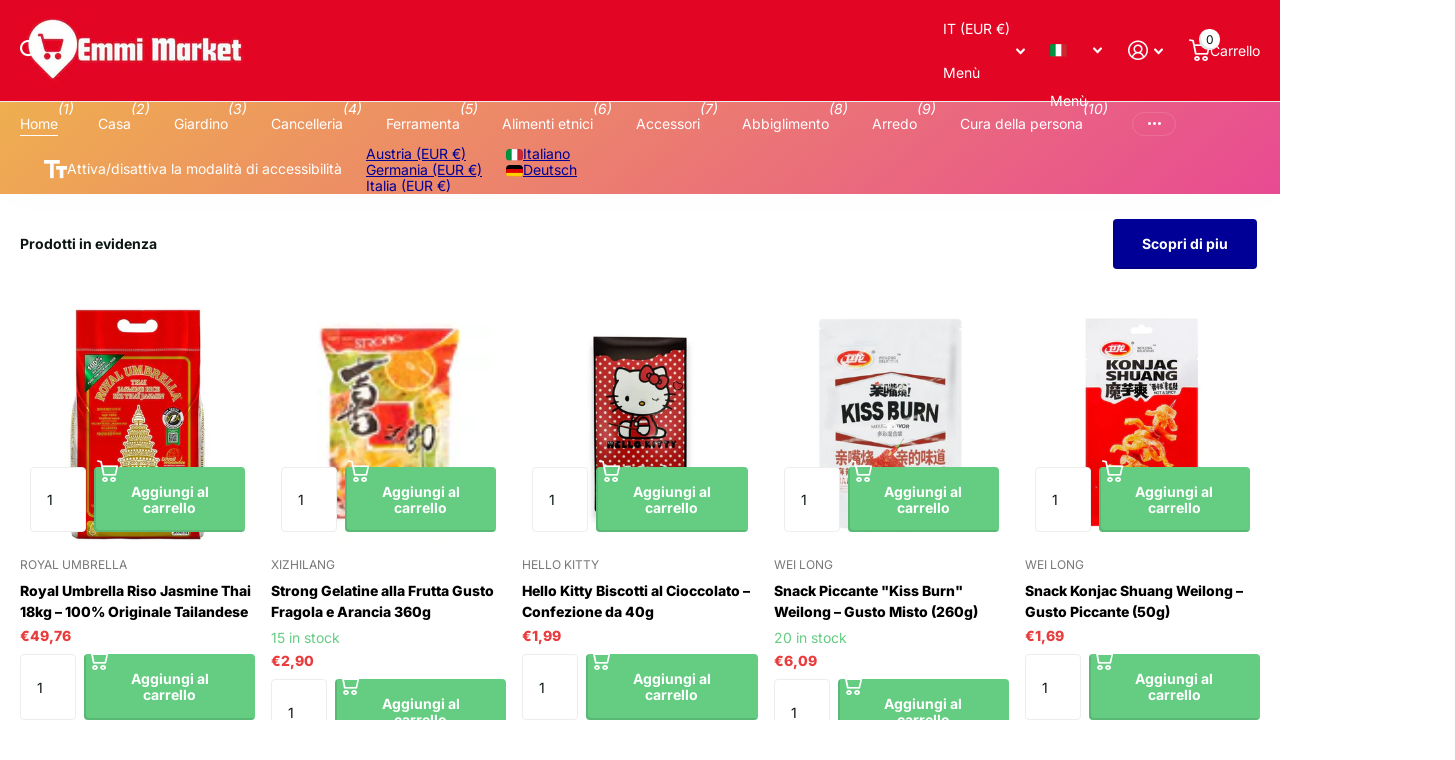

--- FILE ---
content_type: text/html; charset=utf-8
request_url: https://emmimarket.com/
body_size: 27757
content:
<!doctype html>
<html lang="it" data-theme="xtra" dir="ltr" class="no-js ">
	<head>
		<meta charset="utf-8">
		<meta http-equiv="x-ua-compatible" content="ie=edge">
		<title>Emmi Market - Convienza ogni giorno</title><meta name="description" content="Emmi Market – Mondo Snack! Scopri snack e prodotti dolci, salati e piccanti da tutto il mondo: ramen, bibite, patatine, caramelle e tanto altro!"><meta name="theme-color" content="">
		<meta name="MobileOptimized" content="320">
		<meta name="HandheldFriendly" content="true">
		<meta name="viewport" content="width=device-width, initial-scale=1, minimum-scale=1, maximum-scale=5, viewport-fit=cover, shrink-to-fit=no">
		<meta name="format-detection" content="telephone=no">
		<meta name="msapplication-config" content="//emmimarket.com/cdn/shop/t/4/assets/browserconfig.xml?v=52024572095365081671748796268">
		<link rel="canonical" href="https://emmimarket.com/">
		<link rel="preconnect" href="https://fonts.shopifycdn.com" crossorigin><link rel="preload" as="style" href="//emmimarket.com/cdn/shop/t/4/assets/screen.css?v=175792345979981596611748796270">
		<link rel="preload" as="style" href="//emmimarket.com/cdn/shop/t/4/assets/theme-xtra.css?v=93573482502964324901748796270">
		<link rel="preload" as="style" href="//emmimarket.com/cdn/shop/t/4/assets/screen-settings.css?v=100240719792241207051762351883">
		
		<link rel="preload" as="font" href="//emmimarket.com/cdn/fonts/inter/inter_n8.d15c916037fee1656886aab64725534609d62cc8.woff2" type="font/woff2" crossorigin>
    <link rel="preload" as="font" href="//emmimarket.com/cdn/fonts/inter/inter_n4.b2a3f24c19b4de56e8871f609e73ca7f6d2e2bb9.woff2" type="font/woff2" crossorigin>
<link rel="preload" as="font" href="//emmimarket.com/cdn/shop/t/4/assets/xtra.woff2?v=74598006880499421301748796270" crossorigin>
		<link href="//emmimarket.com/cdn/shop/t/4/assets/screen.css?v=175792345979981596611748796270" rel="stylesheet" type="text/css" media="screen" />
		<link href="//emmimarket.com/cdn/shop/t/4/assets/theme-xtra.css?v=93573482502964324901748796270" rel="stylesheet" type="text/css" media="screen" />
		<link href="//emmimarket.com/cdn/shop/t/4/assets/screen-settings.css?v=100240719792241207051762351883" rel="stylesheet" type="text/css" media="screen" />
		<noscript><link rel="stylesheet" href="//emmimarket.com/cdn/shop/t/4/assets/async-menu.css?v=21859973223019096731748796268"></noscript>
<link rel="icon" href="//emmimarket.com/cdn/shop/files/100_x_100_px.jpg?crop=center&height=32&v=1749153908&width=32" type="image/png">
			<link rel="mask-icon" href="safari-pinned-tab.svg" color="#333333">
			<link rel="apple-touch-icon" href="apple-touch-icon.png"><script>document.documentElement.classList.remove('no-js'); document.documentElement.classList.add('js');</script>
		<meta name="msapplication-config" content="//emmimarket.com/cdn/shop/t/4/assets/browserconfig.xml?v=52024572095365081671748796268">
<meta property="og:title" content="Emmi Market - Convienza ogni giorno">
<meta property="og:type" content="website">
<meta property="og:description" content="Emmi Market – Mondo Snack! Scopri snack e prodotti dolci, salati e piccanti da tutto il mondo: ramen, bibite, patatine, caramelle e tanto altro!">
<meta property="og:site_name" content="Emmi Market">
<meta property="og:url" content="https://emmimarket.com/">

<meta property="og:image" content="//emmimarket.com/cdn/shop/files/20250526224335_963a4574-92dc-4762-bc41-ed59d1ea378a.jpg?crop=center&height=500&v=1748294940&width=600">

<meta name="twitter:title" content="Emmi Market - Convienza ogni giorno">
<meta name="twitter:description" content="Emmi Market – Mondo Snack! Scopri snack e prodotti dolci, salati e piccanti da tutto il mondo: ramen, bibite, patatine, caramelle e tanto altro!">
<meta name="twitter:site" content="Emmi Market">

  <meta name="twitter:card" content="//emmimarket.com/cdn/shop/files/20250526224335.jpg?v=1748292228">


<script type="application/ld+json">
  [
    {
      "@context": "http://schema.org/",
      "@type": "Organization",
      "url": "https://emmimarket.com/",
      "name": "Emmi Market",
      "legalName": "Emmi Market",
      "description": "Emmi Market – Mondo Snack! Scopri snack e prodotti dolci, salati e piccanti da tutto il mondo: ramen, bibite, patatine, caramelle e tanto altro!","logo": "//emmimarket.com/cdn/shop/files/20250526224335.jpg?v=1748292228",
        "image": "//emmimarket.com/cdn/shop/files/20250526224335.jpg?v=1748292228","contactPoint": {
        "@type": "ContactPoint",
        "contactType": "Customer service",
        "telephone": "+3904711893137"
      },
      "address": {
        "@type": "PostalAddress",
        "streetAddress": "Via Kennedy 173, emmi market",
        "addressLocality": "laives",
        "postalCode": "39055",
        "addressCountry": "IT"
      }
    },
    {
      "@context": "http://schema.org",
      "@type": "WebSite",
      "url": "https://emmimarket.com/",
      "name": "Emmi Market",
      "description": "Emmi Market – Mondo Snack! Scopri snack e prodotti dolci, salati e piccanti da tutto il mondo: ramen, bibite, patatine, caramelle e tanto altro!",
      "author": [
        {
          "@type": "Organization",
          "url": "https://www.someoneyouknow.online",
          "name": "Someoneyouknow",
          "address": {
            "@type": "PostalAddress",
            "streetAddress": "Wilhelminaplein 25",
            "addressLocality": "Eindhoven",
            "addressRegion": "NB",
            "postalCode": "5611 HG",
            "addressCountry": "NL"
          }
        }
      ]
    }
  ]
</script>

		<script>window.performance && window.performance.mark && window.performance.mark('shopify.content_for_header.start');</script><meta id="shopify-digital-wallet" name="shopify-digital-wallet" content="/92297494912/digital_wallets/dialog">
<meta name="shopify-checkout-api-token" content="5bd3d22311e5ffb444cce002e5079b67">
<link rel="alternate" hreflang="x-default" href="https://emmimarket.com/">
<link rel="alternate" hreflang="de" href="https://emmimarket.com/de">
<link rel="alternate" hreflang="de-AT" href="https://emmimarket.com/de-de">
<link rel="alternate" hreflang="en-AT" href="https://emmimarket.com/en-de">
<link rel="alternate" hreflang="it-AT" href="https://emmimarket.com/it-de">
<link rel="alternate" hreflang="de-DE" href="https://emmimarket.com/de-de">
<link rel="alternate" hreflang="en-DE" href="https://emmimarket.com/en-de">
<link rel="alternate" hreflang="it-DE" href="https://emmimarket.com/it-de">
<script async="async" src="/checkouts/internal/preloads.js?locale=it-IT"></script>
<link rel="preconnect" href="https://shop.app" crossorigin="anonymous">
<script async="async" src="https://shop.app/checkouts/internal/preloads.js?locale=it-IT&shop_id=92297494912" crossorigin="anonymous"></script>
<script id="apple-pay-shop-capabilities" type="application/json">{"shopId":92297494912,"countryCode":"IT","currencyCode":"EUR","merchantCapabilities":["supports3DS"],"merchantId":"gid:\/\/shopify\/Shop\/92297494912","merchantName":"Emmi Market","requiredBillingContactFields":["postalAddress","email","phone"],"requiredShippingContactFields":["postalAddress","email","phone"],"shippingType":"shipping","supportedNetworks":["visa","maestro","masterCard","amex"],"total":{"type":"pending","label":"Emmi Market","amount":"1.00"},"shopifyPaymentsEnabled":true,"supportsSubscriptions":true}</script>
<script id="shopify-features" type="application/json">{"accessToken":"5bd3d22311e5ffb444cce002e5079b67","betas":["rich-media-storefront-analytics"],"domain":"emmimarket.com","predictiveSearch":true,"shopId":92297494912,"locale":"it"}</script>
<script>var Shopify = Shopify || {};
Shopify.shop = "1byssf-g0.myshopify.com";
Shopify.locale = "it";
Shopify.currency = {"active":"EUR","rate":"1.0"};
Shopify.country = "IT";
Shopify.theme = {"name":"Xtra","id":181840216448,"schema_name":"Xtra","schema_version":"5.4.0","theme_store_id":1609,"role":"main"};
Shopify.theme.handle = "null";
Shopify.theme.style = {"id":null,"handle":null};
Shopify.cdnHost = "emmimarket.com/cdn";
Shopify.routes = Shopify.routes || {};
Shopify.routes.root = "/";</script>
<script type="module">!function(o){(o.Shopify=o.Shopify||{}).modules=!0}(window);</script>
<script>!function(o){function n(){var o=[];function n(){o.push(Array.prototype.slice.apply(arguments))}return n.q=o,n}var t=o.Shopify=o.Shopify||{};t.loadFeatures=n(),t.autoloadFeatures=n()}(window);</script>
<script>
  window.ShopifyPay = window.ShopifyPay || {};
  window.ShopifyPay.apiHost = "shop.app\/pay";
  window.ShopifyPay.redirectState = null;
</script>
<script id="shop-js-analytics" type="application/json">{"pageType":"index"}</script>
<script defer="defer" async type="module" src="//emmimarket.com/cdn/shopifycloud/shop-js/modules/v2/client.init-shop-cart-sync_DUUoBXg8.it.esm.js"></script>
<script defer="defer" async type="module" src="//emmimarket.com/cdn/shopifycloud/shop-js/modules/v2/chunk.common_BenvYnUH.esm.js"></script>
<script type="module">
  await import("//emmimarket.com/cdn/shopifycloud/shop-js/modules/v2/client.init-shop-cart-sync_DUUoBXg8.it.esm.js");
await import("//emmimarket.com/cdn/shopifycloud/shop-js/modules/v2/chunk.common_BenvYnUH.esm.js");

  window.Shopify.SignInWithShop?.initShopCartSync?.({"fedCMEnabled":true,"windoidEnabled":true});

</script>
<script>
  window.Shopify = window.Shopify || {};
  if (!window.Shopify.featureAssets) window.Shopify.featureAssets = {};
  window.Shopify.featureAssets['shop-js'] = {"shop-cart-sync":["modules/v2/client.shop-cart-sync_Df6GskJw.it.esm.js","modules/v2/chunk.common_BenvYnUH.esm.js"],"init-fed-cm":["modules/v2/client.init-fed-cm_4EUecvSg.it.esm.js","modules/v2/chunk.common_BenvYnUH.esm.js"],"shop-button":["modules/v2/client.shop-button_mbHRg4Mn.it.esm.js","modules/v2/chunk.common_BenvYnUH.esm.js"],"init-shop-cart-sync":["modules/v2/client.init-shop-cart-sync_DUUoBXg8.it.esm.js","modules/v2/chunk.common_BenvYnUH.esm.js"],"init-shop-email-lookup-coordinator":["modules/v2/client.init-shop-email-lookup-coordinator_CupsUFF0.it.esm.js","modules/v2/chunk.common_BenvYnUH.esm.js"],"init-windoid":["modules/v2/client.init-windoid_VYf6euiP.it.esm.js","modules/v2/chunk.common_BenvYnUH.esm.js"],"pay-button":["modules/v2/client.pay-button_DoTiEp8j.it.esm.js","modules/v2/chunk.common_BenvYnUH.esm.js"],"shop-toast-manager":["modules/v2/client.shop-toast-manager_CYd5OZh1.it.esm.js","modules/v2/chunk.common_BenvYnUH.esm.js"],"shop-cash-offers":["modules/v2/client.shop-cash-offers_Cn_F8mVM.it.esm.js","modules/v2/chunk.common_BenvYnUH.esm.js","modules/v2/chunk.modal_BzUd94k4.esm.js"],"shop-login-button":["modules/v2/client.shop-login-button_DczVp79X.it.esm.js","modules/v2/chunk.common_BenvYnUH.esm.js","modules/v2/chunk.modal_BzUd94k4.esm.js"],"avatar":["modules/v2/client.avatar_BTnouDA3.it.esm.js"],"init-shop-for-new-customer-accounts":["modules/v2/client.init-shop-for-new-customer-accounts_CKFYp2DR.it.esm.js","modules/v2/client.shop-login-button_DczVp79X.it.esm.js","modules/v2/chunk.common_BenvYnUH.esm.js","modules/v2/chunk.modal_BzUd94k4.esm.js"],"init-customer-accounts-sign-up":["modules/v2/client.init-customer-accounts-sign-up_DPlP4CWT.it.esm.js","modules/v2/client.shop-login-button_DczVp79X.it.esm.js","modules/v2/chunk.common_BenvYnUH.esm.js","modules/v2/chunk.modal_BzUd94k4.esm.js"],"init-customer-accounts":["modules/v2/client.init-customer-accounts_BZCktsIM.it.esm.js","modules/v2/client.shop-login-button_DczVp79X.it.esm.js","modules/v2/chunk.common_BenvYnUH.esm.js","modules/v2/chunk.modal_BzUd94k4.esm.js"],"shop-follow-button":["modules/v2/client.shop-follow-button_BKp8PxPa.it.esm.js","modules/v2/chunk.common_BenvYnUH.esm.js","modules/v2/chunk.modal_BzUd94k4.esm.js"],"checkout-modal":["modules/v2/client.checkout-modal_DapvO1Mj.it.esm.js","modules/v2/chunk.common_BenvYnUH.esm.js","modules/v2/chunk.modal_BzUd94k4.esm.js"],"lead-capture":["modules/v2/client.lead-capture_pGjZvdji.it.esm.js","modules/v2/chunk.common_BenvYnUH.esm.js","modules/v2/chunk.modal_BzUd94k4.esm.js"],"shop-login":["modules/v2/client.shop-login_xSfXT9V8.it.esm.js","modules/v2/chunk.common_BenvYnUH.esm.js","modules/v2/chunk.modal_BzUd94k4.esm.js"],"payment-terms":["modules/v2/client.payment-terms_DxzcoIdb.it.esm.js","modules/v2/chunk.common_BenvYnUH.esm.js","modules/v2/chunk.modal_BzUd94k4.esm.js"]};
</script>
<script id="__st">var __st={"a":92297494912,"offset":3600,"reqid":"da4376f1-09be-4a00-99dc-9aee3acc83ee-1765698455","pageurl":"emmimarket.com\/","u":"e9d0d76b5280","p":"home"};</script>
<script>window.ShopifyPaypalV4VisibilityTracking = true;</script>
<script id="captcha-bootstrap">!function(){'use strict';const t='contact',e='account',n='new_comment',o=[[t,t],['blogs',n],['comments',n],[t,'customer']],c=[[e,'customer_login'],[e,'guest_login'],[e,'recover_customer_password'],[e,'create_customer']],r=t=>t.map((([t,e])=>`form[action*='/${t}']:not([data-nocaptcha='true']) input[name='form_type'][value='${e}']`)).join(','),a=t=>()=>t?[...document.querySelectorAll(t)].map((t=>t.form)):[];function s(){const t=[...o],e=r(t);return a(e)}const i='password',u='form_key',d=['recaptcha-v3-token','g-recaptcha-response','h-captcha-response',i],f=()=>{try{return window.sessionStorage}catch{return}},m='__shopify_v',_=t=>t.elements[u];function p(t,e,n=!1){try{const o=window.sessionStorage,c=JSON.parse(o.getItem(e)),{data:r}=function(t){const{data:e,action:n}=t;return t[m]||n?{data:e,action:n}:{data:t,action:n}}(c);for(const[e,n]of Object.entries(r))t.elements[e]&&(t.elements[e].value=n);n&&o.removeItem(e)}catch(o){console.error('form repopulation failed',{error:o})}}const l='form_type',E='cptcha';function T(t){t.dataset[E]=!0}const w=window,h=w.document,L='Shopify',v='ce_forms',y='captcha';let A=!1;((t,e)=>{const n=(g='f06e6c50-85a8-45c8-87d0-21a2b65856fe',I='https://cdn.shopify.com/shopifycloud/storefront-forms-hcaptcha/ce_storefront_forms_captcha_hcaptcha.v1.5.2.iife.js',D={infoText:'Protetto da hCaptcha',privacyText:'Privacy',termsText:'Termini'},(t,e,n)=>{const o=w[L][v],c=o.bindForm;if(c)return c(t,g,e,D).then(n);var r;o.q.push([[t,g,e,D],n]),r=I,A||(h.body.append(Object.assign(h.createElement('script'),{id:'captcha-provider',async:!0,src:r})),A=!0)});var g,I,D;w[L]=w[L]||{},w[L][v]=w[L][v]||{},w[L][v].q=[],w[L][y]=w[L][y]||{},w[L][y].protect=function(t,e){n(t,void 0,e),T(t)},Object.freeze(w[L][y]),function(t,e,n,w,h,L){const[v,y,A,g]=function(t,e,n){const i=e?o:[],u=t?c:[],d=[...i,...u],f=r(d),m=r(i),_=r(d.filter((([t,e])=>n.includes(e))));return[a(f),a(m),a(_),s()]}(w,h,L),I=t=>{const e=t.target;return e instanceof HTMLFormElement?e:e&&e.form},D=t=>v().includes(t);t.addEventListener('submit',(t=>{const e=I(t);if(!e)return;const n=D(e)&&!e.dataset.hcaptchaBound&&!e.dataset.recaptchaBound,o=_(e),c=g().includes(e)&&(!o||!o.value);(n||c)&&t.preventDefault(),c&&!n&&(function(t){try{if(!f())return;!function(t){const e=f();if(!e)return;const n=_(t);if(!n)return;const o=n.value;o&&e.removeItem(o)}(t);const e=Array.from(Array(32),(()=>Math.random().toString(36)[2])).join('');!function(t,e){_(t)||t.append(Object.assign(document.createElement('input'),{type:'hidden',name:u})),t.elements[u].value=e}(t,e),function(t,e){const n=f();if(!n)return;const o=[...t.querySelectorAll(`input[type='${i}']`)].map((({name:t})=>t)),c=[...d,...o],r={};for(const[a,s]of new FormData(t).entries())c.includes(a)||(r[a]=s);n.setItem(e,JSON.stringify({[m]:1,action:t.action,data:r}))}(t,e)}catch(e){console.error('failed to persist form',e)}}(e),e.submit())}));const S=(t,e)=>{t&&!t.dataset[E]&&(n(t,e.some((e=>e===t))),T(t))};for(const o of['focusin','change'])t.addEventListener(o,(t=>{const e=I(t);D(e)&&S(e,y())}));const B=e.get('form_key'),M=e.get(l),P=B&&M;t.addEventListener('DOMContentLoaded',(()=>{const t=y();if(P)for(const e of t)e.elements[l].value===M&&p(e,B);[...new Set([...A(),...v().filter((t=>'true'===t.dataset.shopifyCaptcha))])].forEach((e=>S(e,t)))}))}(h,new URLSearchParams(w.location.search),n,t,e,['guest_login'])})(!0,!0)}();</script>
<script integrity="sha256-52AcMU7V7pcBOXWImdc/TAGTFKeNjmkeM1Pvks/DTgc=" data-source-attribution="shopify.loadfeatures" defer="defer" src="//emmimarket.com/cdn/shopifycloud/storefront/assets/storefront/load_feature-81c60534.js" crossorigin="anonymous"></script>
<script crossorigin="anonymous" defer="defer" src="//emmimarket.com/cdn/shopifycloud/storefront/assets/shopify_pay/storefront-65b4c6d7.js?v=20250812"></script>
<script data-source-attribution="shopify.dynamic_checkout.dynamic.init">var Shopify=Shopify||{};Shopify.PaymentButton=Shopify.PaymentButton||{isStorefrontPortableWallets:!0,init:function(){window.Shopify.PaymentButton.init=function(){};var t=document.createElement("script");t.src="https://emmimarket.com/cdn/shopifycloud/portable-wallets/latest/portable-wallets.it.js",t.type="module",document.head.appendChild(t)}};
</script>
<script data-source-attribution="shopify.dynamic_checkout.buyer_consent">
  function portableWalletsHideBuyerConsent(e){var t=document.getElementById("shopify-buyer-consent"),n=document.getElementById("shopify-subscription-policy-button");t&&n&&(t.classList.add("hidden"),t.setAttribute("aria-hidden","true"),n.removeEventListener("click",e))}function portableWalletsShowBuyerConsent(e){var t=document.getElementById("shopify-buyer-consent"),n=document.getElementById("shopify-subscription-policy-button");t&&n&&(t.classList.remove("hidden"),t.removeAttribute("aria-hidden"),n.addEventListener("click",e))}window.Shopify?.PaymentButton&&(window.Shopify.PaymentButton.hideBuyerConsent=portableWalletsHideBuyerConsent,window.Shopify.PaymentButton.showBuyerConsent=portableWalletsShowBuyerConsent);
</script>
<script data-source-attribution="shopify.dynamic_checkout.cart.bootstrap">document.addEventListener("DOMContentLoaded",(function(){function t(){return document.querySelector("shopify-accelerated-checkout-cart, shopify-accelerated-checkout")}if(t())Shopify.PaymentButton.init();else{new MutationObserver((function(e,n){t()&&(Shopify.PaymentButton.init(),n.disconnect())})).observe(document.body,{childList:!0,subtree:!0})}}));
</script>
<script id='scb4127' type='text/javascript' async='' src='https://emmimarket.com/cdn/shopifycloud/privacy-banner/storefront-banner.js'></script><link id="shopify-accelerated-checkout-styles" rel="stylesheet" media="screen" href="https://emmimarket.com/cdn/shopifycloud/portable-wallets/latest/accelerated-checkout-backwards-compat.css" crossorigin="anonymous">
<style id="shopify-accelerated-checkout-cart">
        #shopify-buyer-consent {
  margin-top: 1em;
  display: inline-block;
  width: 100%;
}

#shopify-buyer-consent.hidden {
  display: none;
}

#shopify-subscription-policy-button {
  background: none;
  border: none;
  padding: 0;
  text-decoration: underline;
  font-size: inherit;
  cursor: pointer;
}

#shopify-subscription-policy-button::before {
  box-shadow: none;
}

      </style>

<script>window.performance && window.performance.mark && window.performance.mark('shopify.content_for_header.end');</script>
		
		<style data-shopify>
			:root {
				--scheme-1:                      #ffffff;
				--scheme-1_solid:                #ffffff;
				--scheme-1_bg:                   var(--scheme-1);
				--scheme-1_bg_dark:              var(--scheme-1_bg);
				--scheme-1_bg_var:               var(--scheme-1_bg_dark);
				--scheme-1_bg_secondary:         #f4f4f4;
				--scheme-1_fg:                   #0b1613;
				--scheme-1_fg_sat:               #c0dfd7;
				--scheme-1_title:                #000000;
				--scheme-1_title_solid:          #000000;

				--scheme-1_primary_btn_bg:       #000096;
				--scheme-1_primary_btn_bg_dark:  #000072;
				--scheme-1_primary_btn_fg:       #ffffff;
				--scheme-1_secondary_btn_bg:     #fbea61;
				--scheme-1_secondary_btn_bg_dark:#fae53e;
				--scheme-1_secondary_btn_fg:     #000000;
				--scheme-1_tertiary_btn_bg:      #378cde;
				--scheme-1_tertiary_btn_bg_dark: #227acf;
				--scheme-1_tertiary_btn_fg:      #ffffff;
				--scheme-1_btn_bg:       		var(--scheme-1_primary_btn_bg);
				--scheme-1_btn_bg_dark:  		var(--scheme-1_primary_btn_bg_dark);
				--scheme-1_btn_fg:       		var(--scheme-1_primary_btn_fg);
				--scheme-1_bd:                   #ecedec;
				--scheme-1_input_bg:             #ffffff;
				--scheme-1_input_fg:             #0b1613;
				--scheme-1_input_pl:             #1c3830;
				--scheme-1_accent:               #f0702c;
				--scheme-1_accent_gradient:      linear-gradient(320deg, rgba(232, 74, 147, 1) 4%, rgba(239, 179, 76, 1) 100%);
				
				--scheme-1_fg_brightness: 0; 
				
					--primary_text_rgba:  				rgb(11, 22, 19);
					--body_bg:            				var(--scheme-1_bg);
				
				}select, .bv_atual, #root #content .f8sr select,
				[class^="palette-scheme-1"] select,
				[class^="palette-scheme-1"] .bv_atual,
				#root #content [class^="palette-scheme-1"] .f8sr select {
				background-image: url("data:image/svg+xml,%3Csvg xmlns='http://www.w3.org/2000/svg' xml:space='preserve' style='enable-background:new 0 0 12.7 7.7' viewBox='0 0 12.7 7.7' fill='%230b1613'%3E%3Cpath d='M.3.2c.4-.3.9-.3 1.2.1l4.7 5.3 5-5.3c.3-.3.9-.4 1.2 0 .3.3.4.9 0 1.2l-5.7 6c-.1.1-.3.2-.5.2s-.5-.1-.6-.3l-5.3-6C-.1 1.1-.1.5.3.2z'/%3E%3C/svg%3E");
				}
				
					#root input[type="date"], #root .datepicker-input { background-image: url("data:image/svg+xml,%3Csvg xmlns='http://www.w3.org/2000/svg' xml:space='preserve' style='enable-background:new 0 0 14 16' viewBox='0 0 14 16' fill='%230b1613'%3E%3Cpath d='M12.3 2H11V.8c0-.5-.3-.8-.7-.8s-.8.3-.8.8V2h-5V.8c0-.5-.3-.8-.7-.8S3 .3 3 .8V2H1.8C.8 2 0 2.8 0 3.8v10.5c0 1 .8 1.8 1.8 1.8h10.5c1 0 1.8-.8 1.8-1.8V3.8c-.1-1-.9-1.8-1.8-1.8zm.2 12.3c0 .1-.1.3-.3.3H1.8c-.1 0-.3-.1-.3-.3V7.5h11v6.8zm0-8.3h-11V3.8c0-.1.1-.3.3-.3h10.5c.1 0 .3.1.3.3V6z'/%3E%3C/svg%3E"); }
				
				select:focus, #root #content .f8sr select:focus,
				[class^="palette-scheme-1"] select:focus,
				#root #content [class^="palette-scheme-1"] .f8sr select:focus {
				background-image: url("data:image/svg+xml,%3Csvg xmlns='http://www.w3.org/2000/svg' xml:space='preserve' style='enable-background:new 0 0 12.7 7.7' viewBox='0 0 12.7 7.7' fill='%230b1613'%3E%3Cpath d='M12.4 7.5c-.4.3-.9.3-1.2-.1L6.5 2.1l-5 5.3c-.3.3-.9.4-1.2 0-.3-.3-.4-.9 0-1.2L6 .2c.1-.1.3-.2.5-.2.3 0 .5.1.6.3l5.3 6c.4.3.4.9 0 1.2z'/%3E%3C/svg%3E");
				}
				:root, [class^="palette-scheme-1"], [data-active-content*="scheme-1"] {
				--primary_bg:             var(--scheme-1_bg);
				--bg_secondary:           var(--scheme-1_bg_secondary);
				--primary_text:           var(--scheme-1_fg);
				--primary_text_h:         var(--scheme-1_title);
				--headings_text:          var(--primary_text_h);
				--headings_text_solid:    var(--scheme-1_title_solid);
				--primary_bg_btn:         var(--scheme-1_primary_btn_bg);
				--primary_bg_btn_dark:    var(--scheme-1_primary_btn_bg_dark);
				--primary_btn_text:       var(--scheme-1_primary_btn_fg);
				--secondary_bg_btn:       var(--scheme-1_secondary_btn_bg);
				--secondary_bg_btn_dark:  var(--scheme-1_secondary_btn_bg_dark);
				--secondary_btn_text:     var(--scheme-1_secondary_btn_fg);
				--tertiary_bg_btn:        var(--scheme-1_tertiary_btn_bg);
				--tertiary_bg_btn_dark:   var(--scheme-1_tertiary_btn_bg_dark);
				--tertiary_btn_text:      var(--scheme-1_tertiary_btn_fg);
				--custom_input_bg:        var(--scheme-1_input_bg);
				--custom_input_fg:        var(--scheme-1_input_fg);
				--custom_input_pl:        var(--scheme-1_input_pl);
				--custom_input_bd:        var(--scheme-1_bd);
				--custom_bd:              var(--custom_input_bd);
				--secondary_bg: 		  var(--primary_bg_btn);
				--accent:                 var(--scheme-1_accent);
				--accent_gradient:        var(--scheme-1_accent_gradient);
				--primary_text_brightness:var(--scheme-1_fg_brightness);
				}
				
			:root {
				--scheme-2:                      #0b1613;
				--scheme-2_solid:                #0b1613;
				--scheme-2_bg:                   var(--scheme-2);
				--scheme-2_bg_dark:              #080f0d;
				--scheme-2_bg_var:               var(--scheme-2_bg_dark);
				--scheme-2_bg_secondary:         #8a8a9e;
				--scheme-2_fg:                   #ffffff;
				--scheme-2_fg_sat:               #ffffff;
				--scheme-2_title:                #ffffff;
				--scheme-2_title_solid:          #ffffff;

				--scheme-2_primary_btn_bg:       #ffffff;
				--scheme-2_primary_btn_bg_dark:  #ededed;
				--scheme-2_primary_btn_fg:       #0b1613;
				--scheme-2_secondary_btn_bg:     #fbea61;
				--scheme-2_secondary_btn_bg_dark:#fae53e;
				--scheme-2_secondary_btn_fg:     #000000;
				--scheme-2_tertiary_btn_bg:      #000096;
				--scheme-2_tertiary_btn_bg_dark: #000072;
				--scheme-2_tertiary_btn_fg:      #ffffff;
				--scheme-2_btn_bg:       		var(--scheme-2_primary_btn_bg);
				--scheme-2_btn_bg_dark:  		var(--scheme-2_primary_btn_bg_dark);
				--scheme-2_btn_fg:       		var(--scheme-2_primary_btn_fg);
				--scheme-2_bd:                   #fafafa;
				--scheme-2_input_bg:             #ffffff;
				--scheme-2_input_fg:             #0b1613;
				--scheme-2_input_pl:             #1c3830;
				--scheme-2_accent:               #fbea61;
				--scheme-2_accent_gradient:      #fbea61;
				
				--scheme-2_fg_brightness: 1; 
				
				}
				[class^="palette-scheme-2"] select,
				[class^="palette-scheme-2"] .bv_atual,
				#root #content [class^="palette-scheme-2"] .f8sr select {
				background-image: url("data:image/svg+xml,%3Csvg xmlns='http://www.w3.org/2000/svg' xml:space='preserve' style='enable-background:new 0 0 12.7 7.7' viewBox='0 0 12.7 7.7' fill='%230b1613'%3E%3Cpath d='M.3.2c.4-.3.9-.3 1.2.1l4.7 5.3 5-5.3c.3-.3.9-.4 1.2 0 .3.3.4.9 0 1.2l-5.7 6c-.1.1-.3.2-.5.2s-.5-.1-.6-.3l-5.3-6C-.1 1.1-.1.5.3.2z'/%3E%3C/svg%3E");
				}
				
				
				[class^="palette-scheme-2"] select:focus,
				#root #content [class^="palette-scheme-2"] .f8sr select:focus {
				background-image: url("data:image/svg+xml,%3Csvg xmlns='http://www.w3.org/2000/svg' xml:space='preserve' style='enable-background:new 0 0 12.7 7.7' viewBox='0 0 12.7 7.7' fill='%230b1613'%3E%3Cpath d='M12.4 7.5c-.4.3-.9.3-1.2-.1L6.5 2.1l-5 5.3c-.3.3-.9.4-1.2 0-.3-.3-.4-.9 0-1.2L6 .2c.1-.1.3-.2.5-.2.3 0 .5.1.6.3l5.3 6c.4.3.4.9 0 1.2z'/%3E%3C/svg%3E");
				}
				[class^="palette-scheme-2"], [data-active-content*="scheme-2"] {
				--primary_bg:             var(--scheme-2_bg);
				--bg_secondary:           var(--scheme-2_bg_secondary);
				--primary_text:           var(--scheme-2_fg);
				--primary_text_h:         var(--scheme-2_title);
				--headings_text:          var(--primary_text_h);
				--headings_text_solid:    var(--scheme-2_title_solid);
				--primary_bg_btn:         var(--scheme-2_primary_btn_bg);
				--primary_bg_btn_dark:    var(--scheme-2_primary_btn_bg_dark);
				--primary_btn_text:       var(--scheme-2_primary_btn_fg);
				--secondary_bg_btn:       var(--scheme-2_secondary_btn_bg);
				--secondary_bg_btn_dark:  var(--scheme-2_secondary_btn_bg_dark);
				--secondary_btn_text:     var(--scheme-2_secondary_btn_fg);
				--tertiary_bg_btn:        var(--scheme-2_tertiary_btn_bg);
				--tertiary_bg_btn_dark:   var(--scheme-2_tertiary_btn_bg_dark);
				--tertiary_btn_text:      var(--scheme-2_tertiary_btn_fg);
				--custom_input_bg:        var(--scheme-2_input_bg);
				--custom_input_fg:        var(--scheme-2_input_fg);
				--custom_input_pl:        var(--scheme-2_input_pl);
				--custom_input_bd:        var(--scheme-2_bd);
				--custom_bd:              var(--custom_input_bd);
				--secondary_bg: 		  var(--primary_bg_btn);
				--accent:                 var(--scheme-2_accent);
				--accent_gradient:        var(--scheme-2_accent_gradient);
				--primary_text_brightness:var(--scheme-2_fg_brightness);
				}
				
			:root {
				--scheme-3:                      #fafafa;
				--scheme-3_solid:                #fafafa;
				--scheme-3_bg:                   var(--scheme-3);
				--scheme-3_bg_dark:              #f5f5f5;
				--scheme-3_bg_var:               var(--scheme-3_bg_dark);
				--scheme-3_bg_secondary:         #ffffff;
				--scheme-3_fg:                   #0b1613;
				--scheme-3_fg_sat:               #c0dfd7;
				--scheme-3_title:                #0b1613;
				--scheme-3_title_solid:          #0b1613;

				--scheme-3_primary_btn_bg:       #0b1613;
				--scheme-3_primary_btn_bg_dark:  #000000;
				--scheme-3_primary_btn_fg:       #ffffff;
				--scheme-3_secondary_btn_bg:     #f0702c;
				--scheme-3_secondary_btn_bg_dark:#e85b10;
				--scheme-3_secondary_btn_fg:     #ffffff;
				--scheme-3_tertiary_btn_bg:      #378cde;
				--scheme-3_tertiary_btn_bg_dark: #227acf;
				--scheme-3_tertiary_btn_fg:      #ffffff;
				--scheme-3_btn_bg:       		var(--scheme-3_primary_btn_bg);
				--scheme-3_btn_bg_dark:  		var(--scheme-3_primary_btn_bg_dark);
				--scheme-3_btn_fg:       		var(--scheme-3_primary_btn_fg);
				--scheme-3_bd:                   #fafafa;
				--scheme-3_input_bg:             #ffffff;
				--scheme-3_input_fg:             #0b1613;
				--scheme-3_input_pl:             #1c3830;
				--scheme-3_accent:               #f0702c;
				--scheme-3_accent_gradient:      #f0702c;
				
				--scheme-3_fg_brightness: 0; 
				
				}
				[class^="palette-scheme-3"] select,
				[class^="palette-scheme-3"] .bv_atual,
				#root #content [class^="palette-scheme-3"] .f8sr select {
				background-image: url("data:image/svg+xml,%3Csvg xmlns='http://www.w3.org/2000/svg' xml:space='preserve' style='enable-background:new 0 0 12.7 7.7' viewBox='0 0 12.7 7.7' fill='%230b1613'%3E%3Cpath d='M.3.2c.4-.3.9-.3 1.2.1l4.7 5.3 5-5.3c.3-.3.9-.4 1.2 0 .3.3.4.9 0 1.2l-5.7 6c-.1.1-.3.2-.5.2s-.5-.1-.6-.3l-5.3-6C-.1 1.1-.1.5.3.2z'/%3E%3C/svg%3E");
				}
				
				
				[class^="palette-scheme-3"] select:focus,
				#root #content [class^="palette-scheme-3"] .f8sr select:focus {
				background-image: url("data:image/svg+xml,%3Csvg xmlns='http://www.w3.org/2000/svg' xml:space='preserve' style='enable-background:new 0 0 12.7 7.7' viewBox='0 0 12.7 7.7' fill='%230b1613'%3E%3Cpath d='M12.4 7.5c-.4.3-.9.3-1.2-.1L6.5 2.1l-5 5.3c-.3.3-.9.4-1.2 0-.3-.3-.4-.9 0-1.2L6 .2c.1-.1.3-.2.5-.2.3 0 .5.1.6.3l5.3 6c.4.3.4.9 0 1.2z'/%3E%3C/svg%3E");
				}
				[class^="palette-scheme-3"], [data-active-content*="scheme-3"] {
				--primary_bg:             var(--scheme-3_bg);
				--bg_secondary:           var(--scheme-3_bg_secondary);
				--primary_text:           var(--scheme-3_fg);
				--primary_text_h:         var(--scheme-3_title);
				--headings_text:          var(--primary_text_h);
				--headings_text_solid:    var(--scheme-3_title_solid);
				--primary_bg_btn:         var(--scheme-3_primary_btn_bg);
				--primary_bg_btn_dark:    var(--scheme-3_primary_btn_bg_dark);
				--primary_btn_text:       var(--scheme-3_primary_btn_fg);
				--secondary_bg_btn:       var(--scheme-3_secondary_btn_bg);
				--secondary_bg_btn_dark:  var(--scheme-3_secondary_btn_bg_dark);
				--secondary_btn_text:     var(--scheme-3_secondary_btn_fg);
				--tertiary_bg_btn:        var(--scheme-3_tertiary_btn_bg);
				--tertiary_bg_btn_dark:   var(--scheme-3_tertiary_btn_bg_dark);
				--tertiary_btn_text:      var(--scheme-3_tertiary_btn_fg);
				--custom_input_bg:        var(--scheme-3_input_bg);
				--custom_input_fg:        var(--scheme-3_input_fg);
				--custom_input_pl:        var(--scheme-3_input_pl);
				--custom_input_bd:        var(--scheme-3_bd);
				--custom_bd:              var(--custom_input_bd);
				--secondary_bg: 		  var(--primary_bg_btn);
				--accent:                 var(--scheme-3_accent);
				--accent_gradient:        var(--scheme-3_accent_gradient);
				--primary_text_brightness:var(--scheme-3_fg_brightness);
				}
				
			:root {
				--scheme-4:                      #000096;
				--scheme-4_solid:                #000096;
				--scheme-4_bg:                   var(--scheme-4);
				--scheme-4_bg_dark:              #00008c;
				--scheme-4_bg_var:               var(--scheme-4_bg_dark);
				--scheme-4_bg_secondary:         #f4f4f4;
				--scheme-4_fg:                   #ffffff;
				--scheme-4_fg_sat:               #ffffff;
				--scheme-4_title:                #ffffff;
				--scheme-4_title_solid:          #ffffff;

				--scheme-4_primary_btn_bg:       #fbea61;
				--scheme-4_primary_btn_bg_dark:  #fae53e;
				--scheme-4_primary_btn_fg:       #000000;
				--scheme-4_secondary_btn_bg:     #ffffff;
				--scheme-4_secondary_btn_bg_dark:#ededed;
				--scheme-4_secondary_btn_fg:     #0b1613;
				--scheme-4_tertiary_btn_bg:      #ffffff;
				--scheme-4_tertiary_btn_bg_dark: #ededed;
				--scheme-4_tertiary_btn_fg:      #0b1613;
				--scheme-4_btn_bg:       		var(--scheme-4_primary_btn_bg);
				--scheme-4_btn_bg_dark:  		var(--scheme-4_primary_btn_bg_dark);
				--scheme-4_btn_fg:       		var(--scheme-4_primary_btn_fg);
				--scheme-4_bd:                   #fafafa;
				--scheme-4_input_bg:             #ffffff;
				--scheme-4_input_fg:             #0b1613;
				--scheme-4_input_pl:             #1c3830;
				--scheme-4_accent:               #f0702c;
				--scheme-4_accent_gradient:      #f0702c;
				
				--scheme-4_fg_brightness: 1; 
				
				}
				[class^="palette-scheme-4"] select,
				[class^="palette-scheme-4"] .bv_atual,
				#root #content [class^="palette-scheme-4"] .f8sr select {
				background-image: url("data:image/svg+xml,%3Csvg xmlns='http://www.w3.org/2000/svg' xml:space='preserve' style='enable-background:new 0 0 12.7 7.7' viewBox='0 0 12.7 7.7' fill='%230b1613'%3E%3Cpath d='M.3.2c.4-.3.9-.3 1.2.1l4.7 5.3 5-5.3c.3-.3.9-.4 1.2 0 .3.3.4.9 0 1.2l-5.7 6c-.1.1-.3.2-.5.2s-.5-.1-.6-.3l-5.3-6C-.1 1.1-.1.5.3.2z'/%3E%3C/svg%3E");
				}
				
				
				[class^="palette-scheme-4"] select:focus,
				#root #content [class^="palette-scheme-4"] .f8sr select:focus {
				background-image: url("data:image/svg+xml,%3Csvg xmlns='http://www.w3.org/2000/svg' xml:space='preserve' style='enable-background:new 0 0 12.7 7.7' viewBox='0 0 12.7 7.7' fill='%230b1613'%3E%3Cpath d='M12.4 7.5c-.4.3-.9.3-1.2-.1L6.5 2.1l-5 5.3c-.3.3-.9.4-1.2 0-.3-.3-.4-.9 0-1.2L6 .2c.1-.1.3-.2.5-.2.3 0 .5.1.6.3l5.3 6c.4.3.4.9 0 1.2z'/%3E%3C/svg%3E");
				}
				[class^="palette-scheme-4"], [data-active-content*="scheme-4"] {
				--primary_bg:             var(--scheme-4_bg);
				--bg_secondary:           var(--scheme-4_bg_secondary);
				--primary_text:           var(--scheme-4_fg);
				--primary_text_h:         var(--scheme-4_title);
				--headings_text:          var(--primary_text_h);
				--headings_text_solid:    var(--scheme-4_title_solid);
				--primary_bg_btn:         var(--scheme-4_primary_btn_bg);
				--primary_bg_btn_dark:    var(--scheme-4_primary_btn_bg_dark);
				--primary_btn_text:       var(--scheme-4_primary_btn_fg);
				--secondary_bg_btn:       var(--scheme-4_secondary_btn_bg);
				--secondary_bg_btn_dark:  var(--scheme-4_secondary_btn_bg_dark);
				--secondary_btn_text:     var(--scheme-4_secondary_btn_fg);
				--tertiary_bg_btn:        var(--scheme-4_tertiary_btn_bg);
				--tertiary_bg_btn_dark:   var(--scheme-4_tertiary_btn_bg_dark);
				--tertiary_btn_text:      var(--scheme-4_tertiary_btn_fg);
				--custom_input_bg:        var(--scheme-4_input_bg);
				--custom_input_fg:        var(--scheme-4_input_fg);
				--custom_input_pl:        var(--scheme-4_input_pl);
				--custom_input_bd:        var(--scheme-4_bd);
				--custom_bd:              var(--custom_input_bd);
				--secondary_bg: 		  var(--primary_bg_btn);
				--accent:                 var(--scheme-4_accent);
				--accent_gradient:        var(--scheme-4_accent_gradient);
				--primary_text_brightness:var(--scheme-4_fg_brightness);
				}
				
			:root {
				--scheme-5:                      #f0702c;
				--scheme-5_solid:                #f0702c;
				--scheme-5_bg:                   var(--scheme-5);
				--scheme-5_bg_dark:              #ef6a22;
				--scheme-5_bg_var:               var(--scheme-5_bg_dark);
				--scheme-5_bg_secondary:         #ffffff;
				--scheme-5_fg:                   #ffffff;
				--scheme-5_fg_sat:               #ffffff;
				--scheme-5_title:                #ffffff;
				--scheme-5_title_solid:          #ffffff;

				--scheme-5_primary_btn_bg:       #ffffff;
				--scheme-5_primary_btn_bg_dark:  #ededed;
				--scheme-5_primary_btn_fg:       #0b1613;
				--scheme-5_secondary_btn_bg:     #0b1613;
				--scheme-5_secondary_btn_bg_dark:#000000;
				--scheme-5_secondary_btn_fg:     #ffffff;
				--scheme-5_tertiary_btn_bg:      #378cde;
				--scheme-5_tertiary_btn_bg_dark: #227acf;
				--scheme-5_tertiary_btn_fg:      #ffffff;
				--scheme-5_btn_bg:       		var(--scheme-5_primary_btn_bg);
				--scheme-5_btn_bg_dark:  		var(--scheme-5_primary_btn_bg_dark);
				--scheme-5_btn_fg:       		var(--scheme-5_primary_btn_fg);
				--scheme-5_bd:                   #fafafa;
				--scheme-5_input_bg:             #ffffff;
				--scheme-5_input_fg:             #0b1613;
				--scheme-5_input_pl:             #1c3830;
				--scheme-5_accent:               #ffffff;
				--scheme-5_accent_gradient:      #ffffff;
				
				--scheme-5_fg_brightness: 1; 
				
				}
				[class^="palette-scheme-5"] select,
				[class^="palette-scheme-5"] .bv_atual,
				#root #content [class^="palette-scheme-5"] .f8sr select {
				background-image: url("data:image/svg+xml,%3Csvg xmlns='http://www.w3.org/2000/svg' xml:space='preserve' style='enable-background:new 0 0 12.7 7.7' viewBox='0 0 12.7 7.7' fill='%230b1613'%3E%3Cpath d='M.3.2c.4-.3.9-.3 1.2.1l4.7 5.3 5-5.3c.3-.3.9-.4 1.2 0 .3.3.4.9 0 1.2l-5.7 6c-.1.1-.3.2-.5.2s-.5-.1-.6-.3l-5.3-6C-.1 1.1-.1.5.3.2z'/%3E%3C/svg%3E");
				}
				
				
				[class^="palette-scheme-5"] select:focus,
				#root #content [class^="palette-scheme-5"] .f8sr select:focus {
				background-image: url("data:image/svg+xml,%3Csvg xmlns='http://www.w3.org/2000/svg' xml:space='preserve' style='enable-background:new 0 0 12.7 7.7' viewBox='0 0 12.7 7.7' fill='%230b1613'%3E%3Cpath d='M12.4 7.5c-.4.3-.9.3-1.2-.1L6.5 2.1l-5 5.3c-.3.3-.9.4-1.2 0-.3-.3-.4-.9 0-1.2L6 .2c.1-.1.3-.2.5-.2.3 0 .5.1.6.3l5.3 6c.4.3.4.9 0 1.2z'/%3E%3C/svg%3E");
				}
				[class^="palette-scheme-5"], [data-active-content*="scheme-5"] {
				--primary_bg:             var(--scheme-5_bg);
				--bg_secondary:           var(--scheme-5_bg_secondary);
				--primary_text:           var(--scheme-5_fg);
				--primary_text_h:         var(--scheme-5_title);
				--headings_text:          var(--primary_text_h);
				--headings_text_solid:    var(--scheme-5_title_solid);
				--primary_bg_btn:         var(--scheme-5_primary_btn_bg);
				--primary_bg_btn_dark:    var(--scheme-5_primary_btn_bg_dark);
				--primary_btn_text:       var(--scheme-5_primary_btn_fg);
				--secondary_bg_btn:       var(--scheme-5_secondary_btn_bg);
				--secondary_bg_btn_dark:  var(--scheme-5_secondary_btn_bg_dark);
				--secondary_btn_text:     var(--scheme-5_secondary_btn_fg);
				--tertiary_bg_btn:        var(--scheme-5_tertiary_btn_bg);
				--tertiary_bg_btn_dark:   var(--scheme-5_tertiary_btn_bg_dark);
				--tertiary_btn_text:      var(--scheme-5_tertiary_btn_fg);
				--custom_input_bg:        var(--scheme-5_input_bg);
				--custom_input_fg:        var(--scheme-5_input_fg);
				--custom_input_pl:        var(--scheme-5_input_pl);
				--custom_input_bd:        var(--scheme-5_bd);
				--custom_bd:              var(--custom_input_bd);
				--secondary_bg: 		  var(--primary_bg_btn);
				--accent:                 var(--scheme-5_accent);
				--accent_gradient:        var(--scheme-5_accent_gradient);
				--primary_text_brightness:var(--scheme-5_fg_brightness);
				}
				
			:root {
				--scheme-6:                      linear-gradient(127deg, rgba(242, 247, 249, 1) 11%, rgba(233, 241, 244, 1) 81%);
				--scheme-6_solid:                #f4f4f4;
				--scheme-6_bg:                   var(--scheme-6);
				--scheme-6_bg_dark:              #efefef;
				--scheme-6_bg_var:               var(--scheme-6_bg_dark);
				--scheme-6_bg_secondary:         #ffffff;
				--scheme-6_fg:                   #0b1613;
				--scheme-6_fg_sat:               #c0dfd7;
				--scheme-6_title:                #0b1613;
				--scheme-6_title_solid:          #0b1613;

				--scheme-6_primary_btn_bg:       #ffffff;
				--scheme-6_primary_btn_bg_dark:  #ededed;
				--scheme-6_primary_btn_fg:       #000000;
				--scheme-6_secondary_btn_bg:     #fbea61;
				--scheme-6_secondary_btn_bg_dark:#fae53e;
				--scheme-6_secondary_btn_fg:     #000000;
				--scheme-6_tertiary_btn_bg:      #0b1613;
				--scheme-6_tertiary_btn_bg_dark: #000000;
				--scheme-6_tertiary_btn_fg:      #ffffff;
				--scheme-6_btn_bg:       		var(--scheme-6_primary_btn_bg);
				--scheme-6_btn_bg_dark:  		var(--scheme-6_primary_btn_bg_dark);
				--scheme-6_btn_fg:       		var(--scheme-6_primary_btn_fg);
				--scheme-6_bd:                   #fafafa;
				--scheme-6_input_bg:             #ffffff;
				--scheme-6_input_fg:             #0b1613;
				--scheme-6_input_pl:             #1c3830;
				--scheme-6_accent:               #000096;
				--scheme-6_accent_gradient:      #000096;
				
				--scheme-6_fg_brightness: 0; 
				
				}
				[class^="palette-scheme-6"] select,
				[class^="palette-scheme-6"] .bv_atual,
				#root #content [class^="palette-scheme-6"] .f8sr select {
				background-image: url("data:image/svg+xml,%3Csvg xmlns='http://www.w3.org/2000/svg' xml:space='preserve' style='enable-background:new 0 0 12.7 7.7' viewBox='0 0 12.7 7.7' fill='%230b1613'%3E%3Cpath d='M.3.2c.4-.3.9-.3 1.2.1l4.7 5.3 5-5.3c.3-.3.9-.4 1.2 0 .3.3.4.9 0 1.2l-5.7 6c-.1.1-.3.2-.5.2s-.5-.1-.6-.3l-5.3-6C-.1 1.1-.1.5.3.2z'/%3E%3C/svg%3E");
				}
				
				
				[class^="palette-scheme-6"] select:focus,
				#root #content [class^="palette-scheme-6"] .f8sr select:focus {
				background-image: url("data:image/svg+xml,%3Csvg xmlns='http://www.w3.org/2000/svg' xml:space='preserve' style='enable-background:new 0 0 12.7 7.7' viewBox='0 0 12.7 7.7' fill='%230b1613'%3E%3Cpath d='M12.4 7.5c-.4.3-.9.3-1.2-.1L6.5 2.1l-5 5.3c-.3.3-.9.4-1.2 0-.3-.3-.4-.9 0-1.2L6 .2c.1-.1.3-.2.5-.2.3 0 .5.1.6.3l5.3 6c.4.3.4.9 0 1.2z'/%3E%3C/svg%3E");
				}
				[class^="palette-scheme-6"], [data-active-content*="scheme-6"] {
				--primary_bg:             var(--scheme-6_bg);
				--bg_secondary:           var(--scheme-6_bg_secondary);
				--primary_text:           var(--scheme-6_fg);
				--primary_text_h:         var(--scheme-6_title);
				--headings_text:          var(--primary_text_h);
				--headings_text_solid:    var(--scheme-6_title_solid);
				--primary_bg_btn:         var(--scheme-6_primary_btn_bg);
				--primary_bg_btn_dark:    var(--scheme-6_primary_btn_bg_dark);
				--primary_btn_text:       var(--scheme-6_primary_btn_fg);
				--secondary_bg_btn:       var(--scheme-6_secondary_btn_bg);
				--secondary_bg_btn_dark:  var(--scheme-6_secondary_btn_bg_dark);
				--secondary_btn_text:     var(--scheme-6_secondary_btn_fg);
				--tertiary_bg_btn:        var(--scheme-6_tertiary_btn_bg);
				--tertiary_bg_btn_dark:   var(--scheme-6_tertiary_btn_bg_dark);
				--tertiary_btn_text:      var(--scheme-6_tertiary_btn_fg);
				--custom_input_bg:        var(--scheme-6_input_bg);
				--custom_input_fg:        var(--scheme-6_input_fg);
				--custom_input_pl:        var(--scheme-6_input_pl);
				--custom_input_bd:        var(--scheme-6_bd);
				--custom_bd:              var(--custom_input_bd);
				--secondary_bg: 		  var(--primary_bg_btn);
				--accent:                 var(--scheme-6_accent);
				--accent_gradient:        var(--scheme-6_accent_gradient);
				--primary_text_brightness:var(--scheme-6_fg_brightness);
				}
				
			:root {
				--scheme-7:                      #d5f1ee;
				--scheme-7_solid:                #d5f1ee;
				--scheme-7_bg:                   var(--scheme-7);
				--scheme-7_bg_dark:              #cdeeeb;
				--scheme-7_bg_var:               var(--scheme-7_bg_dark);
				--scheme-7_bg_secondary:         #f0702c;
				--scheme-7_fg:                   #0b1613;
				--scheme-7_fg_sat:               #c0dfd7;
				--scheme-7_title:                #0b1613;
				--scheme-7_title_solid:          #0b1613;

				--scheme-7_primary_btn_bg:       #000096;
				--scheme-7_primary_btn_bg_dark:  #000072;
				--scheme-7_primary_btn_fg:       #ffffff;
				--scheme-7_secondary_btn_bg:     #fbea61;
				--scheme-7_secondary_btn_bg_dark:#fae53e;
				--scheme-7_secondary_btn_fg:     #0b1613;
				--scheme-7_tertiary_btn_bg:      #378cde;
				--scheme-7_tertiary_btn_bg_dark: #227acf;
				--scheme-7_tertiary_btn_fg:      #ffffff;
				--scheme-7_btn_bg:       		var(--scheme-7_primary_btn_bg);
				--scheme-7_btn_bg_dark:  		var(--scheme-7_primary_btn_bg_dark);
				--scheme-7_btn_fg:       		var(--scheme-7_primary_btn_fg);
				--scheme-7_bd:                   #fafafa;
				--scheme-7_input_bg:             #ffffff;
				--scheme-7_input_fg:             #0b1613;
				--scheme-7_input_pl:             #1c3830;
				--scheme-7_accent:               #000096;
				--scheme-7_accent_gradient:      #000096;
				
				--scheme-7_fg_brightness: 0; 
				
				}
				[class^="palette-scheme-7"] select,
				[class^="palette-scheme-7"] .bv_atual,
				#root #content [class^="palette-scheme-7"] .f8sr select {
				background-image: url("data:image/svg+xml,%3Csvg xmlns='http://www.w3.org/2000/svg' xml:space='preserve' style='enable-background:new 0 0 12.7 7.7' viewBox='0 0 12.7 7.7' fill='%230b1613'%3E%3Cpath d='M.3.2c.4-.3.9-.3 1.2.1l4.7 5.3 5-5.3c.3-.3.9-.4 1.2 0 .3.3.4.9 0 1.2l-5.7 6c-.1.1-.3.2-.5.2s-.5-.1-.6-.3l-5.3-6C-.1 1.1-.1.5.3.2z'/%3E%3C/svg%3E");
				}
				
				
				[class^="palette-scheme-7"] select:focus,
				#root #content [class^="palette-scheme-7"] .f8sr select:focus {
				background-image: url("data:image/svg+xml,%3Csvg xmlns='http://www.w3.org/2000/svg' xml:space='preserve' style='enable-background:new 0 0 12.7 7.7' viewBox='0 0 12.7 7.7' fill='%230b1613'%3E%3Cpath d='M12.4 7.5c-.4.3-.9.3-1.2-.1L6.5 2.1l-5 5.3c-.3.3-.9.4-1.2 0-.3-.3-.4-.9 0-1.2L6 .2c.1-.1.3-.2.5-.2.3 0 .5.1.6.3l5.3 6c.4.3.4.9 0 1.2z'/%3E%3C/svg%3E");
				}
				[class^="palette-scheme-7"], [data-active-content*="scheme-7"] {
				--primary_bg:             var(--scheme-7_bg);
				--bg_secondary:           var(--scheme-7_bg_secondary);
				--primary_text:           var(--scheme-7_fg);
				--primary_text_h:         var(--scheme-7_title);
				--headings_text:          var(--primary_text_h);
				--headings_text_solid:    var(--scheme-7_title_solid);
				--primary_bg_btn:         var(--scheme-7_primary_btn_bg);
				--primary_bg_btn_dark:    var(--scheme-7_primary_btn_bg_dark);
				--primary_btn_text:       var(--scheme-7_primary_btn_fg);
				--secondary_bg_btn:       var(--scheme-7_secondary_btn_bg);
				--secondary_bg_btn_dark:  var(--scheme-7_secondary_btn_bg_dark);
				--secondary_btn_text:     var(--scheme-7_secondary_btn_fg);
				--tertiary_bg_btn:        var(--scheme-7_tertiary_btn_bg);
				--tertiary_bg_btn_dark:   var(--scheme-7_tertiary_btn_bg_dark);
				--tertiary_btn_text:      var(--scheme-7_tertiary_btn_fg);
				--custom_input_bg:        var(--scheme-7_input_bg);
				--custom_input_fg:        var(--scheme-7_input_fg);
				--custom_input_pl:        var(--scheme-7_input_pl);
				--custom_input_bd:        var(--scheme-7_bd);
				--custom_bd:              var(--custom_input_bd);
				--secondary_bg: 		  var(--primary_bg_btn);
				--accent:                 var(--scheme-7_accent);
				--accent_gradient:        var(--scheme-7_accent_gradient);
				--primary_text_brightness:var(--scheme-7_fg_brightness);
				}
				
			:root {
				--scheme-8:                      linear-gradient(320deg, rgba(232, 74, 147, 1) 4%, rgba(239, 179, 76, 1) 100%);
				--scheme-8_solid:                #f0702c;
				--scheme-8_bg:                   var(--scheme-8);
				--scheme-8_bg_dark:              #ef6a22;
				--scheme-8_bg_var:               var(--scheme-8_bg_dark);
				--scheme-8_bg_secondary:         #f4f4f4;
				--scheme-8_fg:                   #ffffff;
				--scheme-8_fg_sat:               #ffffff;
				--scheme-8_title:                #ffffff;
				--scheme-8_title_solid:          #ffffff;

				--scheme-8_primary_btn_bg:       #f0702c;
				--scheme-8_primary_btn_bg_dark:  #e85b10;
				--scheme-8_primary_btn_fg:       #ffffff;
				--scheme-8_secondary_btn_bg:     #ffffff;
				--scheme-8_secondary_btn_bg_dark:#ededed;
				--scheme-8_secondary_btn_fg:     #0b1613;
				--scheme-8_tertiary_btn_bg:      #378cde;
				--scheme-8_tertiary_btn_bg_dark: #227acf;
				--scheme-8_tertiary_btn_fg:      #ffffff;
				--scheme-8_btn_bg:       		var(--scheme-8_primary_btn_bg);
				--scheme-8_btn_bg_dark:  		var(--scheme-8_primary_btn_bg_dark);
				--scheme-8_btn_fg:       		var(--scheme-8_primary_btn_fg);
				--scheme-8_bd:                   #fafafa;
				--scheme-8_input_bg:             #ffffff;
				--scheme-8_input_fg:             #0b1613;
				--scheme-8_input_pl:             #1c3830;
				--scheme-8_accent:               #f0702c;
				--scheme-8_accent_gradient:      #f0702c;
				
				--scheme-8_fg_brightness: 1; 
				
				}
				[class^="palette-scheme-8"] select,
				[class^="palette-scheme-8"] .bv_atual,
				#root #content [class^="palette-scheme-8"] .f8sr select {
				background-image: url("data:image/svg+xml,%3Csvg xmlns='http://www.w3.org/2000/svg' xml:space='preserve' style='enable-background:new 0 0 12.7 7.7' viewBox='0 0 12.7 7.7' fill='%230b1613'%3E%3Cpath d='M.3.2c.4-.3.9-.3 1.2.1l4.7 5.3 5-5.3c.3-.3.9-.4 1.2 0 .3.3.4.9 0 1.2l-5.7 6c-.1.1-.3.2-.5.2s-.5-.1-.6-.3l-5.3-6C-.1 1.1-.1.5.3.2z'/%3E%3C/svg%3E");
				}
				
				
				[class^="palette-scheme-8"] select:focus,
				#root #content [class^="palette-scheme-8"] .f8sr select:focus {
				background-image: url("data:image/svg+xml,%3Csvg xmlns='http://www.w3.org/2000/svg' xml:space='preserve' style='enable-background:new 0 0 12.7 7.7' viewBox='0 0 12.7 7.7' fill='%230b1613'%3E%3Cpath d='M12.4 7.5c-.4.3-.9.3-1.2-.1L6.5 2.1l-5 5.3c-.3.3-.9.4-1.2 0-.3-.3-.4-.9 0-1.2L6 .2c.1-.1.3-.2.5-.2.3 0 .5.1.6.3l5.3 6c.4.3.4.9 0 1.2z'/%3E%3C/svg%3E");
				}
				[class^="palette-scheme-8"], [data-active-content*="scheme-8"] {
				--primary_bg:             var(--scheme-8_bg);
				--bg_secondary:           var(--scheme-8_bg_secondary);
				--primary_text:           var(--scheme-8_fg);
				--primary_text_h:         var(--scheme-8_title);
				--headings_text:          var(--primary_text_h);
				--headings_text_solid:    var(--scheme-8_title_solid);
				--primary_bg_btn:         var(--scheme-8_primary_btn_bg);
				--primary_bg_btn_dark:    var(--scheme-8_primary_btn_bg_dark);
				--primary_btn_text:       var(--scheme-8_primary_btn_fg);
				--secondary_bg_btn:       var(--scheme-8_secondary_btn_bg);
				--secondary_bg_btn_dark:  var(--scheme-8_secondary_btn_bg_dark);
				--secondary_btn_text:     var(--scheme-8_secondary_btn_fg);
				--tertiary_bg_btn:        var(--scheme-8_tertiary_btn_bg);
				--tertiary_bg_btn_dark:   var(--scheme-8_tertiary_btn_bg_dark);
				--tertiary_btn_text:      var(--scheme-8_tertiary_btn_fg);
				--custom_input_bg:        var(--scheme-8_input_bg);
				--custom_input_fg:        var(--scheme-8_input_fg);
				--custom_input_pl:        var(--scheme-8_input_pl);
				--custom_input_bd:        var(--scheme-8_bd);
				--custom_bd:              var(--custom_input_bd);
				--secondary_bg: 		  var(--primary_bg_btn);
				--accent:                 var(--scheme-8_accent);
				--accent_gradient:        var(--scheme-8_accent_gradient);
				--primary_text_brightness:var(--scheme-8_fg_brightness);
				}
				
			:root {
				--scheme-88add029-e2fe-4940-b63c-f17fb65400d8:                      #e20524;
				--scheme-88add029-e2fe-4940-b63c-f17fb65400d8_solid:                #e20524;
				--scheme-88add029-e2fe-4940-b63c-f17fb65400d8_bg:                   var(--scheme-88add029-e2fe-4940-b63c-f17fb65400d8);
				--scheme-88add029-e2fe-4940-b63c-f17fb65400d8_bg_dark:              #d80522;
				--scheme-88add029-e2fe-4940-b63c-f17fb65400d8_bg_var:               var(--scheme-88add029-e2fe-4940-b63c-f17fb65400d8_bg_dark);
				--scheme-88add029-e2fe-4940-b63c-f17fb65400d8_bg_secondary:         #f4f4f4;
				--scheme-88add029-e2fe-4940-b63c-f17fb65400d8_fg:                   #ffffff;
				--scheme-88add029-e2fe-4940-b63c-f17fb65400d8_fg_sat:               #ffffff;
				--scheme-88add029-e2fe-4940-b63c-f17fb65400d8_title:                #000000;
				--scheme-88add029-e2fe-4940-b63c-f17fb65400d8_title_solid:          #000000;

				--scheme-88add029-e2fe-4940-b63c-f17fb65400d8_primary_btn_bg:       #ffffff;
				--scheme-88add029-e2fe-4940-b63c-f17fb65400d8_primary_btn_bg_dark:  #ededed;
				--scheme-88add029-e2fe-4940-b63c-f17fb65400d8_primary_btn_fg:       #0b1613;
				--scheme-88add029-e2fe-4940-b63c-f17fb65400d8_secondary_btn_bg:     #fbea61;
				--scheme-88add029-e2fe-4940-b63c-f17fb65400d8_secondary_btn_bg_dark:#fae53e;
				--scheme-88add029-e2fe-4940-b63c-f17fb65400d8_secondary_btn_fg:     #ffffff;
				--scheme-88add029-e2fe-4940-b63c-f17fb65400d8_tertiary_btn_bg:      #378cde;
				--scheme-88add029-e2fe-4940-b63c-f17fb65400d8_tertiary_btn_bg_dark: #227acf;
				--scheme-88add029-e2fe-4940-b63c-f17fb65400d8_tertiary_btn_fg:      #ffffff;
				--scheme-88add029-e2fe-4940-b63c-f17fb65400d8_btn_bg:       		var(--scheme-88add029-e2fe-4940-b63c-f17fb65400d8_primary_btn_bg);
				--scheme-88add029-e2fe-4940-b63c-f17fb65400d8_btn_bg_dark:  		var(--scheme-88add029-e2fe-4940-b63c-f17fb65400d8_primary_btn_bg_dark);
				--scheme-88add029-e2fe-4940-b63c-f17fb65400d8_btn_fg:       		var(--scheme-88add029-e2fe-4940-b63c-f17fb65400d8_primary_btn_fg);
				--scheme-88add029-e2fe-4940-b63c-f17fb65400d8_bd:                   #ecedec;
				--scheme-88add029-e2fe-4940-b63c-f17fb65400d8_input_bg:             #ffffff;
				--scheme-88add029-e2fe-4940-b63c-f17fb65400d8_input_fg:             #0b1613;
				--scheme-88add029-e2fe-4940-b63c-f17fb65400d8_input_pl:             #1c3830;
				--scheme-88add029-e2fe-4940-b63c-f17fb65400d8_accent:               #f0702c;
				--scheme-88add029-e2fe-4940-b63c-f17fb65400d8_accent_gradient:      linear-gradient(320deg, rgba(232, 74, 147, 1) 4%, rgba(239, 179, 76, 1) 100%);
				
				--scheme-88add029-e2fe-4940-b63c-f17fb65400d8_fg_brightness: 1; 
				
				}
				[class^="palette-scheme-88add029-e2fe-4940-b63c-f17fb65400d8"] select,
				[class^="palette-scheme-88add029-e2fe-4940-b63c-f17fb65400d8"] .bv_atual,
				#root #content [class^="palette-scheme-88add029-e2fe-4940-b63c-f17fb65400d8"] .f8sr select {
				background-image: url("data:image/svg+xml,%3Csvg xmlns='http://www.w3.org/2000/svg' xml:space='preserve' style='enable-background:new 0 0 12.7 7.7' viewBox='0 0 12.7 7.7' fill='%230b1613'%3E%3Cpath d='M.3.2c.4-.3.9-.3 1.2.1l4.7 5.3 5-5.3c.3-.3.9-.4 1.2 0 .3.3.4.9 0 1.2l-5.7 6c-.1.1-.3.2-.5.2s-.5-.1-.6-.3l-5.3-6C-.1 1.1-.1.5.3.2z'/%3E%3C/svg%3E");
				}
				
				
				[class^="palette-scheme-88add029-e2fe-4940-b63c-f17fb65400d8"] select:focus,
				#root #content [class^="palette-scheme-88add029-e2fe-4940-b63c-f17fb65400d8"] .f8sr select:focus {
				background-image: url("data:image/svg+xml,%3Csvg xmlns='http://www.w3.org/2000/svg' xml:space='preserve' style='enable-background:new 0 0 12.7 7.7' viewBox='0 0 12.7 7.7' fill='%230b1613'%3E%3Cpath d='M12.4 7.5c-.4.3-.9.3-1.2-.1L6.5 2.1l-5 5.3c-.3.3-.9.4-1.2 0-.3-.3-.4-.9 0-1.2L6 .2c.1-.1.3-.2.5-.2.3 0 .5.1.6.3l5.3 6c.4.3.4.9 0 1.2z'/%3E%3C/svg%3E");
				}
				[class^="palette-scheme-88add029-e2fe-4940-b63c-f17fb65400d8"], [data-active-content*="scheme-88add029-e2fe-4940-b63c-f17fb65400d8"] {
				--primary_bg:             var(--scheme-88add029-e2fe-4940-b63c-f17fb65400d8_bg);
				--bg_secondary:           var(--scheme-88add029-e2fe-4940-b63c-f17fb65400d8_bg_secondary);
				--primary_text:           var(--scheme-88add029-e2fe-4940-b63c-f17fb65400d8_fg);
				--primary_text_h:         var(--scheme-88add029-e2fe-4940-b63c-f17fb65400d8_title);
				--headings_text:          var(--primary_text_h);
				--headings_text_solid:    var(--scheme-88add029-e2fe-4940-b63c-f17fb65400d8_title_solid);
				--primary_bg_btn:         var(--scheme-88add029-e2fe-4940-b63c-f17fb65400d8_primary_btn_bg);
				--primary_bg_btn_dark:    var(--scheme-88add029-e2fe-4940-b63c-f17fb65400d8_primary_btn_bg_dark);
				--primary_btn_text:       var(--scheme-88add029-e2fe-4940-b63c-f17fb65400d8_primary_btn_fg);
				--secondary_bg_btn:       var(--scheme-88add029-e2fe-4940-b63c-f17fb65400d8_secondary_btn_bg);
				--secondary_bg_btn_dark:  var(--scheme-88add029-e2fe-4940-b63c-f17fb65400d8_secondary_btn_bg_dark);
				--secondary_btn_text:     var(--scheme-88add029-e2fe-4940-b63c-f17fb65400d8_secondary_btn_fg);
				--tertiary_bg_btn:        var(--scheme-88add029-e2fe-4940-b63c-f17fb65400d8_tertiary_btn_bg);
				--tertiary_bg_btn_dark:   var(--scheme-88add029-e2fe-4940-b63c-f17fb65400d8_tertiary_btn_bg_dark);
				--tertiary_btn_text:      var(--scheme-88add029-e2fe-4940-b63c-f17fb65400d8_tertiary_btn_fg);
				--custom_input_bg:        var(--scheme-88add029-e2fe-4940-b63c-f17fb65400d8_input_bg);
				--custom_input_fg:        var(--scheme-88add029-e2fe-4940-b63c-f17fb65400d8_input_fg);
				--custom_input_pl:        var(--scheme-88add029-e2fe-4940-b63c-f17fb65400d8_input_pl);
				--custom_input_bd:        var(--scheme-88add029-e2fe-4940-b63c-f17fb65400d8_bd);
				--custom_bd:              var(--custom_input_bd);
				--secondary_bg: 		  var(--primary_bg_btn);
				--accent:                 var(--scheme-88add029-e2fe-4940-b63c-f17fb65400d8_accent);
				--accent_gradient:        var(--scheme-88add029-e2fe-4940-b63c-f17fb65400d8_accent_gradient);
				--primary_text_brightness:var(--scheme-88add029-e2fe-4940-b63c-f17fb65400d8_fg_brightness);
				}
				
			
		</style>
	<link href="https://monorail-edge.shopifysvc.com" rel="dns-prefetch">
<script>(function(){if ("sendBeacon" in navigator && "performance" in window) {try {var session_token_from_headers = performance.getEntriesByType('navigation')[0].serverTiming.find(x => x.name == '_s').description;} catch {var session_token_from_headers = undefined;}var session_cookie_matches = document.cookie.match(/_shopify_s=([^;]*)/);var session_token_from_cookie = session_cookie_matches && session_cookie_matches.length === 2 ? session_cookie_matches[1] : "";var session_token = session_token_from_headers || session_token_from_cookie || "";function handle_abandonment_event(e) {var entries = performance.getEntries().filter(function(entry) {return /monorail-edge.shopifysvc.com/.test(entry.name);});if (!window.abandonment_tracked && entries.length === 0) {window.abandonment_tracked = true;var currentMs = Date.now();var navigation_start = performance.timing.navigationStart;var payload = {shop_id: 92297494912,url: window.location.href,navigation_start,duration: currentMs - navigation_start,session_token,page_type: "index"};window.navigator.sendBeacon("https://monorail-edge.shopifysvc.com/v1/produce", JSON.stringify({schema_id: "online_store_buyer_site_abandonment/1.1",payload: payload,metadata: {event_created_at_ms: currentMs,event_sent_at_ms: currentMs}}));}}window.addEventListener('pagehide', handle_abandonment_event);}}());</script>
<script id="web-pixels-manager-setup">(function e(e,d,r,n,o){if(void 0===o&&(o={}),!Boolean(null===(a=null===(i=window.Shopify)||void 0===i?void 0:i.analytics)||void 0===a?void 0:a.replayQueue)){var i,a;window.Shopify=window.Shopify||{};var t=window.Shopify;t.analytics=t.analytics||{};var s=t.analytics;s.replayQueue=[],s.publish=function(e,d,r){return s.replayQueue.push([e,d,r]),!0};try{self.performance.mark("wpm:start")}catch(e){}var l=function(){var e={modern:/Edge?\/(1{2}[4-9]|1[2-9]\d|[2-9]\d{2}|\d{4,})\.\d+(\.\d+|)|Firefox\/(1{2}[4-9]|1[2-9]\d|[2-9]\d{2}|\d{4,})\.\d+(\.\d+|)|Chrom(ium|e)\/(9{2}|\d{3,})\.\d+(\.\d+|)|(Maci|X1{2}).+ Version\/(15\.\d+|(1[6-9]|[2-9]\d|\d{3,})\.\d+)([,.]\d+|)( \(\w+\)|)( Mobile\/\w+|) Safari\/|Chrome.+OPR\/(9{2}|\d{3,})\.\d+\.\d+|(CPU[ +]OS|iPhone[ +]OS|CPU[ +]iPhone|CPU IPhone OS|CPU iPad OS)[ +]+(15[._]\d+|(1[6-9]|[2-9]\d|\d{3,})[._]\d+)([._]\d+|)|Android:?[ /-](13[3-9]|1[4-9]\d|[2-9]\d{2}|\d{4,})(\.\d+|)(\.\d+|)|Android.+Firefox\/(13[5-9]|1[4-9]\d|[2-9]\d{2}|\d{4,})\.\d+(\.\d+|)|Android.+Chrom(ium|e)\/(13[3-9]|1[4-9]\d|[2-9]\d{2}|\d{4,})\.\d+(\.\d+|)|SamsungBrowser\/([2-9]\d|\d{3,})\.\d+/,legacy:/Edge?\/(1[6-9]|[2-9]\d|\d{3,})\.\d+(\.\d+|)|Firefox\/(5[4-9]|[6-9]\d|\d{3,})\.\d+(\.\d+|)|Chrom(ium|e)\/(5[1-9]|[6-9]\d|\d{3,})\.\d+(\.\d+|)([\d.]+$|.*Safari\/(?![\d.]+ Edge\/[\d.]+$))|(Maci|X1{2}).+ Version\/(10\.\d+|(1[1-9]|[2-9]\d|\d{3,})\.\d+)([,.]\d+|)( \(\w+\)|)( Mobile\/\w+|) Safari\/|Chrome.+OPR\/(3[89]|[4-9]\d|\d{3,})\.\d+\.\d+|(CPU[ +]OS|iPhone[ +]OS|CPU[ +]iPhone|CPU IPhone OS|CPU iPad OS)[ +]+(10[._]\d+|(1[1-9]|[2-9]\d|\d{3,})[._]\d+)([._]\d+|)|Android:?[ /-](13[3-9]|1[4-9]\d|[2-9]\d{2}|\d{4,})(\.\d+|)(\.\d+|)|Mobile Safari.+OPR\/([89]\d|\d{3,})\.\d+\.\d+|Android.+Firefox\/(13[5-9]|1[4-9]\d|[2-9]\d{2}|\d{4,})\.\d+(\.\d+|)|Android.+Chrom(ium|e)\/(13[3-9]|1[4-9]\d|[2-9]\d{2}|\d{4,})\.\d+(\.\d+|)|Android.+(UC? ?Browser|UCWEB|U3)[ /]?(15\.([5-9]|\d{2,})|(1[6-9]|[2-9]\d|\d{3,})\.\d+)\.\d+|SamsungBrowser\/(5\.\d+|([6-9]|\d{2,})\.\d+)|Android.+MQ{2}Browser\/(14(\.(9|\d{2,})|)|(1[5-9]|[2-9]\d|\d{3,})(\.\d+|))(\.\d+|)|K[Aa][Ii]OS\/(3\.\d+|([4-9]|\d{2,})\.\d+)(\.\d+|)/},d=e.modern,r=e.legacy,n=navigator.userAgent;return n.match(d)?"modern":n.match(r)?"legacy":"unknown"}(),u="modern"===l?"modern":"legacy",c=(null!=n?n:{modern:"",legacy:""})[u],f=function(e){return[e.baseUrl,"/wpm","/b",e.hashVersion,"modern"===e.buildTarget?"m":"l",".js"].join("")}({baseUrl:d,hashVersion:r,buildTarget:u}),m=function(e){var d=e.version,r=e.bundleTarget,n=e.surface,o=e.pageUrl,i=e.monorailEndpoint;return{emit:function(e){var a=e.status,t=e.errorMsg,s=(new Date).getTime(),l=JSON.stringify({metadata:{event_sent_at_ms:s},events:[{schema_id:"web_pixels_manager_load/3.1",payload:{version:d,bundle_target:r,page_url:o,status:a,surface:n,error_msg:t},metadata:{event_created_at_ms:s}}]});if(!i)return console&&console.warn&&console.warn("[Web Pixels Manager] No Monorail endpoint provided, skipping logging."),!1;try{return self.navigator.sendBeacon.bind(self.navigator)(i,l)}catch(e){}var u=new XMLHttpRequest;try{return u.open("POST",i,!0),u.setRequestHeader("Content-Type","text/plain"),u.send(l),!0}catch(e){return console&&console.warn&&console.warn("[Web Pixels Manager] Got an unhandled error while logging to Monorail."),!1}}}}({version:r,bundleTarget:l,surface:e.surface,pageUrl:self.location.href,monorailEndpoint:e.monorailEndpoint});try{o.browserTarget=l,function(e){var d=e.src,r=e.async,n=void 0===r||r,o=e.onload,i=e.onerror,a=e.sri,t=e.scriptDataAttributes,s=void 0===t?{}:t,l=document.createElement("script"),u=document.querySelector("head"),c=document.querySelector("body");if(l.async=n,l.src=d,a&&(l.integrity=a,l.crossOrigin="anonymous"),s)for(var f in s)if(Object.prototype.hasOwnProperty.call(s,f))try{l.dataset[f]=s[f]}catch(e){}if(o&&l.addEventListener("load",o),i&&l.addEventListener("error",i),u)u.appendChild(l);else{if(!c)throw new Error("Did not find a head or body element to append the script");c.appendChild(l)}}({src:f,async:!0,onload:function(){if(!function(){var e,d;return Boolean(null===(d=null===(e=window.Shopify)||void 0===e?void 0:e.analytics)||void 0===d?void 0:d.initialized)}()){var d=window.webPixelsManager.init(e)||void 0;if(d){var r=window.Shopify.analytics;r.replayQueue.forEach((function(e){var r=e[0],n=e[1],o=e[2];d.publishCustomEvent(r,n,o)})),r.replayQueue=[],r.publish=d.publishCustomEvent,r.visitor=d.visitor,r.initialized=!0}}},onerror:function(){return m.emit({status:"failed",errorMsg:"".concat(f," has failed to load")})},sri:function(e){var d=/^sha384-[A-Za-z0-9+/=]+$/;return"string"==typeof e&&d.test(e)}(c)?c:"",scriptDataAttributes:o}),m.emit({status:"loading"})}catch(e){m.emit({status:"failed",errorMsg:(null==e?void 0:e.message)||"Unknown error"})}}})({shopId: 92297494912,storefrontBaseUrl: "https://emmimarket.com",extensionsBaseUrl: "https://extensions.shopifycdn.com/cdn/shopifycloud/web-pixels-manager",monorailEndpoint: "https://monorail-edge.shopifysvc.com/unstable/produce_batch",surface: "storefront-renderer",enabledBetaFlags: ["2dca8a86"],webPixelsConfigList: [{"id":"2765619584","configuration":"{\"pixelCode\":\"C13O9DJ8L9MJQKFFG5PG\"}","eventPayloadVersion":"v1","runtimeContext":"STRICT","scriptVersion":"22e92c2ad45662f435e4801458fb78cc","type":"APP","apiClientId":4383523,"privacyPurposes":["ANALYTICS","MARKETING","SALE_OF_DATA"],"dataSharingAdjustments":{"protectedCustomerApprovalScopes":["read_customer_address","read_customer_email","read_customer_name","read_customer_personal_data","read_customer_phone"]}},{"id":"shopify-app-pixel","configuration":"{}","eventPayloadVersion":"v1","runtimeContext":"STRICT","scriptVersion":"0450","apiClientId":"shopify-pixel","type":"APP","privacyPurposes":["ANALYTICS","MARKETING"]},{"id":"shopify-custom-pixel","eventPayloadVersion":"v1","runtimeContext":"LAX","scriptVersion":"0450","apiClientId":"shopify-pixel","type":"CUSTOM","privacyPurposes":["ANALYTICS","MARKETING"]}],isMerchantRequest: false,initData: {"shop":{"name":"Emmi Market","paymentSettings":{"currencyCode":"EUR"},"myshopifyDomain":"1byssf-g0.myshopify.com","countryCode":"IT","storefrontUrl":"https:\/\/emmimarket.com"},"customer":null,"cart":null,"checkout":null,"productVariants":[],"purchasingCompany":null},},"https://emmimarket.com/cdn","ae1676cfwd2530674p4253c800m34e853cb",{"modern":"","legacy":""},{"shopId":"92297494912","storefrontBaseUrl":"https:\/\/emmimarket.com","extensionBaseUrl":"https:\/\/extensions.shopifycdn.com\/cdn\/shopifycloud\/web-pixels-manager","surface":"storefront-renderer","enabledBetaFlags":"[\"2dca8a86\"]","isMerchantRequest":"false","hashVersion":"ae1676cfwd2530674p4253c800m34e853cb","publish":"custom","events":"[[\"page_viewed\",{}]]"});</script><script>
  window.ShopifyAnalytics = window.ShopifyAnalytics || {};
  window.ShopifyAnalytics.meta = window.ShopifyAnalytics.meta || {};
  window.ShopifyAnalytics.meta.currency = 'EUR';
  var meta = {"page":{"pageType":"home"}};
  for (var attr in meta) {
    window.ShopifyAnalytics.meta[attr] = meta[attr];
  }
</script>
<script class="analytics">
  (function () {
    var customDocumentWrite = function(content) {
      var jquery = null;

      if (window.jQuery) {
        jquery = window.jQuery;
      } else if (window.Checkout && window.Checkout.$) {
        jquery = window.Checkout.$;
      }

      if (jquery) {
        jquery('body').append(content);
      }
    };

    var hasLoggedConversion = function(token) {
      if (token) {
        return document.cookie.indexOf('loggedConversion=' + token) !== -1;
      }
      return false;
    }

    var setCookieIfConversion = function(token) {
      if (token) {
        var twoMonthsFromNow = new Date(Date.now());
        twoMonthsFromNow.setMonth(twoMonthsFromNow.getMonth() + 2);

        document.cookie = 'loggedConversion=' + token + '; expires=' + twoMonthsFromNow;
      }
    }

    var trekkie = window.ShopifyAnalytics.lib = window.trekkie = window.trekkie || [];
    if (trekkie.integrations) {
      return;
    }
    trekkie.methods = [
      'identify',
      'page',
      'ready',
      'track',
      'trackForm',
      'trackLink'
    ];
    trekkie.factory = function(method) {
      return function() {
        var args = Array.prototype.slice.call(arguments);
        args.unshift(method);
        trekkie.push(args);
        return trekkie;
      };
    };
    for (var i = 0; i < trekkie.methods.length; i++) {
      var key = trekkie.methods[i];
      trekkie[key] = trekkie.factory(key);
    }
    trekkie.load = function(config) {
      trekkie.config = config || {};
      trekkie.config.initialDocumentCookie = document.cookie;
      var first = document.getElementsByTagName('script')[0];
      var script = document.createElement('script');
      script.type = 'text/javascript';
      script.onerror = function(e) {
        var scriptFallback = document.createElement('script');
        scriptFallback.type = 'text/javascript';
        scriptFallback.onerror = function(error) {
                var Monorail = {
      produce: function produce(monorailDomain, schemaId, payload) {
        var currentMs = new Date().getTime();
        var event = {
          schema_id: schemaId,
          payload: payload,
          metadata: {
            event_created_at_ms: currentMs,
            event_sent_at_ms: currentMs
          }
        };
        return Monorail.sendRequest("https://" + monorailDomain + "/v1/produce", JSON.stringify(event));
      },
      sendRequest: function sendRequest(endpointUrl, payload) {
        // Try the sendBeacon API
        if (window && window.navigator && typeof window.navigator.sendBeacon === 'function' && typeof window.Blob === 'function' && !Monorail.isIos12()) {
          var blobData = new window.Blob([payload], {
            type: 'text/plain'
          });

          if (window.navigator.sendBeacon(endpointUrl, blobData)) {
            return true;
          } // sendBeacon was not successful

        } // XHR beacon

        var xhr = new XMLHttpRequest();

        try {
          xhr.open('POST', endpointUrl);
          xhr.setRequestHeader('Content-Type', 'text/plain');
          xhr.send(payload);
        } catch (e) {
          console.log(e);
        }

        return false;
      },
      isIos12: function isIos12() {
        return window.navigator.userAgent.lastIndexOf('iPhone; CPU iPhone OS 12_') !== -1 || window.navigator.userAgent.lastIndexOf('iPad; CPU OS 12_') !== -1;
      }
    };
    Monorail.produce('monorail-edge.shopifysvc.com',
      'trekkie_storefront_load_errors/1.1',
      {shop_id: 92297494912,
      theme_id: 181840216448,
      app_name: "storefront",
      context_url: window.location.href,
      source_url: "//emmimarket.com/cdn/s/trekkie.storefront.1a0636ab3186d698599065cb6ce9903ebacdd71a.min.js"});

        };
        scriptFallback.async = true;
        scriptFallback.src = '//emmimarket.com/cdn/s/trekkie.storefront.1a0636ab3186d698599065cb6ce9903ebacdd71a.min.js';
        first.parentNode.insertBefore(scriptFallback, first);
      };
      script.async = true;
      script.src = '//emmimarket.com/cdn/s/trekkie.storefront.1a0636ab3186d698599065cb6ce9903ebacdd71a.min.js';
      first.parentNode.insertBefore(script, first);
    };
    trekkie.load(
      {"Trekkie":{"appName":"storefront","development":false,"defaultAttributes":{"shopId":92297494912,"isMerchantRequest":null,"themeId":181840216448,"themeCityHash":"12410904280918321842","contentLanguage":"it","currency":"EUR","eventMetadataId":"bcd8b465-d980-421e-a045-07fe081137d5"},"isServerSideCookieWritingEnabled":true,"monorailRegion":"shop_domain"},"Session Attribution":{},"S2S":{"facebookCapiEnabled":false,"source":"trekkie-storefront-renderer","apiClientId":580111}}
    );

    var loaded = false;
    trekkie.ready(function() {
      if (loaded) return;
      loaded = true;

      window.ShopifyAnalytics.lib = window.trekkie;

      var originalDocumentWrite = document.write;
      document.write = customDocumentWrite;
      try { window.ShopifyAnalytics.merchantGoogleAnalytics.call(this); } catch(error) {};
      document.write = originalDocumentWrite;

      window.ShopifyAnalytics.lib.page(null,{"pageType":"home","shopifyEmitted":true});

      var match = window.location.pathname.match(/checkouts\/(.+)\/(thank_you|post_purchase)/)
      var token = match? match[1]: undefined;
      if (!hasLoggedConversion(token)) {
        setCookieIfConversion(token);
        
      }
    });


        var eventsListenerScript = document.createElement('script');
        eventsListenerScript.async = true;
        eventsListenerScript.src = "//emmimarket.com/cdn/shopifycloud/storefront/assets/shop_events_listener-3da45d37.js";
        document.getElementsByTagName('head')[0].appendChild(eventsListenerScript);

})();</script>
<script
  defer
  src="https://emmimarket.com/cdn/shopifycloud/perf-kit/shopify-perf-kit-2.1.2.min.js"
  data-application="storefront-renderer"
  data-shop-id="92297494912"
  data-render-region="gcp-us-east1"
  data-page-type="index"
  data-theme-instance-id="181840216448"
  data-theme-name="Xtra"
  data-theme-version="5.4.0"
  data-monorail-region="shop_domain"
  data-resource-timing-sampling-rate="10"
  data-shs="true"
  data-shs-beacon="true"
  data-shs-export-with-fetch="true"
  data-shs-logs-sample-rate="1"
  data-shs-beacon-endpoint="https://emmimarket.com/api/collect"
></script>
</head>
	<body class="template-index">
		<div id="root"><nav id="skip">
    <ul>
        <li><a href="/" accesskey="a" class="link-accessible">Attiva/disattiva la modalità di accessibilità (a)</a></li>
        <li><a href="/" accesskey="h">Vai alla pagina principale (h)</a></li>
        <li><a href="#nav" accesskey="n">Vai alla navigazione (n)</a></li>
        <li><a href="/search" aria-controls="search" accesskey="s">Vai alla ricerca (s)</a></li>
        <li><a href="#content" accesskey="c">Vai al contenuto (c)</a></li>
        <li><a href="#shopify-section-footer" accesskey="f">Vai al piè di pagina (f)</a></li>
    </ul>
</nav><!-- BEGIN sections: header-group -->
<div id="shopify-section-sections--25338252231040__announcement" class="shopify-section shopify-section-group-header-group shopify-section-announcement-bar-container"><div class="shopify-section-announcement-bar">
    <div class="text-center">
      <div>
        <p>
          Spedizione gratuita sul primo ordine da 60€
        </p>
      </div><style data-shopify>:root {
      --custom_alert_bg: var(--scheme-2_bg);
      --custom_alert_fg: var(--scheme-2_fg);
      }</style></div>
</div></div><div id="shopify-section-sections--25338252231040__header" class="shopify-section shopify-section-group-header-group shopify-section-header">
<script>document.documentElement.classList.add('t1sn');document.documentElement.classList.add('t1sr');document.documentElement.classList.add('t1nb');document.documentElement.classList.add('search-compact-is-centered');</script>

<style>
  :root {
  --content_p:                  25px;
  
  --ghw:  10000px;
  
  --custom_top_up_bg:           var(--scheme-1_bg);
  --custom_top_up_fg:           var(--scheme-1_fg);
  --custom_top_up_fg_hover:     var(--scheme-1_btn_bg);
  --custom_top_up_h: 	 	65px;
  
  --header_mih:                 89px;
  --custom_top_main_bg:         var(--scheme-88add029-e2fe-4940-b63c-f17fb65400d8_bg);
  --custom_top_main_fg:         var(--scheme-88add029-e2fe-4940-b63c-f17fb65400d8_fg);
  
   --custom_top_nav_h: 45px;
  --custom_top_nav_bg:          var(--scheme-8_bg);
  --custom_top_nav_scrollbar_bg:var(--scheme-8_fg_sat);
  --custom_top_nav_fz:          14px;
  --mobile_nav_fz:              16px;
  --custom_top_nav_ls:          0.0em;
  --custom_top_nav_fw:          400;
  
  
    --custom_top_main_sh: 0 9px 32px rgba(0,0,0,0.01);
  
  
--custom_top_nav_bd_op:       1.0;
    --custom_top_nav_bd:          rgb(236, 237, 236);
  
  --custom_top_nav_fg:          var(--scheme-8_fg);
  --custom_top_nav_fg_hover:    var(--custom_top_nav_fg);
  
--custom_top_search_bd:     var(--scheme-88add029-e2fe-4940-b63c-f17fb65400d8_bd);--custom_top_search_bg:       var(--scheme-88add029-e2fe-4940-b63c-f17fb65400d8_input_bg);
  --custom_top_search_fg:       var(--scheme-88add029-e2fe-4940-b63c-f17fb65400d8_input_fg);
  --custom_top_search_pl:       var(--scheme-88add029-e2fe-4940-b63c-f17fb65400d8_input_pl);
  }
  @media only screen and (max-width: 760px) {
  :root {
  --content_p:                  20px;
  --custom_top_search_h:        35px;
  }.shopify-section-header { --logo_w: 230px; }html #root .shopify-section-header #search.full:not(.no-autocomplete) > p, html #root .shopify-section-header #search.full:not(.no-autocomplete) > fieldset > p {
  border-color: var(--scheme-1_bg_secondary);
  background: var(--scheme-1_bg_secondary);
  }
  html #search > a.toggle, #search p > a.search-back {
  --custom_top_search_fg: var(--scheme-1_fg);
  }
  }
  @media only screen and (min-width: 761px) {
  :root {
  --custom_top_search_h:        clamp(calc(var(--main_fz) + 20px), 35px, calc(var(--header_mih) - 5px));
  --search_w:               200px;
  }
  #nav-bar > ul > li > ul > li > ul > li > a, #nav > ul > li > ul > li > ul > li > a { --main_fw: 400; font-weight: 400; }.shopify-section-header { --logo_w: 230px; }}
  @media only screen and (max-width: 62.5em ) {
  #shopify-section-sections--25338252231040__header #nav {
  --custom_drop_nav_bg:         var(--scheme-1_bg);
  --custom_drop_nav_fg:         var(--scheme-1_fg);
  --custom_drop_nav_fg_text:    var(--scheme-1_fg);
  --custom_drop_nav_fg_hover:   var(--scheme-1_btn_bg);
  --custom_drop_nav_head_bg:    var(--scheme-1_bg_var);
  --custom_drop_nav_head_fg:    var(--scheme-1_fg);
  --custom_drop_nav_bd:         var(--scheme-1_bd);
  }
  }
  @media only screen and (min-width: 62.5em ) {
  
    
  
  }
  #root #header .f8vl *:not(a[class*="overlay-"], button[class*="overlay-"]), #root .m6pn.f8vl *:not(a[class*="overlay-"], button[class*="overlay-"]) {
  --secondary_btn_text:             var(--scheme-1_btn_fg);
  --secondary_bg_btn:               var(--scheme-1_btn_bg);
  --secondary_bg_btn_dark:          var(--scheme-1_btn_bg_dark);
  --secondary_bg_btn_fade:          var(--scheme-1_btn_bg_dark);
  --white:                      var(--scheme-1_btn_fg);
  }
  :root {
  --header_mih:                 70px;
  --custom_top_up_h:       55px;
  }
  #root .shopify-section-header #header-inner > .link-btn a:first-child:after {
  content: "\e97f";
  }
  }
  #root #header .f8vl .submit, #root .m6pn.f8vl .submit {
  --secondary_btn_text:             var(--scheme-1_btn_fg);
  --secondary_bg_btn:               var(--scheme-1_btn_bg);
  --secondary_bg_btn_dark:          var(--scheme-1_btn_bg_dark);
  --secondary_bg_btn_fade:          var(--scheme-1_btn_bg_dark);
  --secondary_bg_fade:          var(--secondary_bg_btn_fade);
  }
  
    #nav.plain:before, #nav-bar.plain:before { border-bottom-width: 0!important; }
  
  
  #root .icon-cart:before { content: "\e903"; }
  #nav-user li:not(.link-btn) {
  
  
    --custom_top_main_link_bg:    var(--scheme-88add029-e2fe-4940-b63c-f17fb65400d8_primary_btn_bg);
    --custom_top_main_link_dark:  var(--scheme-88add029-e2fe-4940-b63c-f17fb65400d8_primary_btn_bg_dark);
    --custom_top_main_link_text:  var(--scheme-88add029-e2fe-4940-b63c-f17fb65400d8_primary_btn_fg);
  
  }
  
</style>

<div id="header-outer">
  <div id="header">
    <div
      id="header-inner"
      class="
        sticky-nav
        hide-btn
        hide-btn-mobile
        mobile-visible-search
        text-center-mobile
        text-center-sticky text-center-logo
        
        logo-text
      "
    ><p class="link-btn">
    <a class="text-justify" href="/" aria-controls="nav">Visualizza catalogo <i aria-hidden="true" class="icon-chevron-down"></i></a>
    <a class="search-compact" href="#search" aria-label="search" aria-controls="search">
      
        <i aria-hidden="true" class="icon-zoom"></i> <span class="hidden">Ricerca</span>
      
    </a>
  </p>
<form action="/search" method="get" id="search" class="
    compact
    text-center-sticky
    
    wide text-center-sticky
    
    blur solid
    no-bg bd-b no-pd-t
    compact-handle
    "
        style="--main_fz:13px;--price_fz:13px;font-size:13px;--placeholder_fz:13px;"
  >
    <fieldset>
      <legend>Ricerca</legend>
      <p>
        <label for="search_main">Ricerca</label>
        <input type="search" id="search_main" name="q" placeholder="Che cosa sta cercando?" autocomplete="off" required>
        <button type="submit" class="override">Cerca</button>
      </p>
      <div id="livesearch"><div class="cols">
            <p>Risultati della ricerca</p>
          </div></div>
    </fieldset>
  </form>
<p id="logo" class="">
    <a href="/"><picture><source
                    media="(max-width: 760px)"
                    srcset="//emmimarket.com/cdn/shop/files/20250526224335.jpg?v=1748292228&width=230 230w,//emmimarket.com/cdn/shop/files/20250526224335.jpg?v=1748292228&width=460 460w,"><img src="//emmimarket.com/cdn/shop/files/20250526224335.jpg?v=1748292228&amp;width=460" alt="Emmi Market" srcset="//emmimarket.com/cdn/shop/files/20250526224335.jpg?v=1748292228&amp;width=230 230w, //emmimarket.com/cdn/shop/files/20250526224335.jpg?v=1748292228&amp;width=460 460w" width="230" height="76.66666666666667" class="logo-img" sizes="(min-width: 760px) 230px, 230px">
        </picture></a><style>
        #logo {
        --logo_w: 230px;
        }
        @media only screen and (max-width: 47.5em) {
        #logo {
        --logo_w: 230px;
        }
        }
      </style></p>
<nav
        id="nav-user"
        
      >
        <ul data-type="user-nav">
            <li class="mobile-only">
              <a
                href=""
                
                  role="none" style="pointer-events: none"
                
              >
                

<svg xmlns="http://www.w3.org/2000/svg" enable-background="new 0 0 76 64" height="512" viewBox="0 0 76 64" width="512"><g id="Layer_2_1_"><g id="linear_-_fill"><path d="m38.13 33.16c-7.85 6.14-11.81 17.8-12.84 25.84h-25.29c0-7.15 3.42-20.9 11.61-28.54 6.844 6.835 17.737 7.417 25.27 1.35.388.476.805.927 1.25 1.35z" fill="var(--primary_bg_btn)"/><path d="m33 21c-.008 3.265.934 6.461 2.71 9.2-7.289 5.917-17.996 4.805-23.913-2.484s-4.805-17.996 2.484-23.913 17.996-4.805 23.913 2.484c.393.484.759.989 1.096 1.513-3.983 3.224-6.295 8.076-6.29 13.2z" fill="var(--primary_bg_btn)"/><path d="m50 39c-9.941 0-18-8.059-18-18s8.059-18 18-18 18 8.059 18 18c-.012 9.936-8.064 17.988-18 18zm0-34c-8.837 0-16 7.163-16 16s7.163 16 16 16 16-7.163 16-16c-.01-8.832-7.168-15.99-16-16z" fill="var(--primary_text)"/><path d="m25 64c-.552 0-1-.448-1-1 0-8.326 4.192-23.333 13.514-30.627.442-.332 1.068-.242 1.4.199.322.429.248 1.037-.168 1.376-8.791 6.88-12.746 21.13-12.746 29.052 0 .552-.448 1-1 1z" fill="var(--primary_text)"/><path d="m75 64c-.552 0-1-.448-1-1 0-7.922-3.955-22.172-12.746-29.052-.428-.349-.493-.979-.144-1.407.339-.416.946-.491 1.376-.168 9.322 7.294 13.514 22.301 13.514 30.627 0 .552-.448 1-1 1z" fill="var(--primary_text)"/></g></g></svg>
                
              </a>
            </li>
          





  <li class="sub currency " data-title="Paese/regione">
    <a class="toggle" href="./">
        
            <span class="mobile-hide">IT&nbsp;(EUR&nbsp;€)</span>
            <span class="hidden">Menù</span>
        
    </a><form method="post" action="/localization" id="localization_form" accept-charset="UTF-8" class="localization-form" enctype="multipart/form-data"><input type="hidden" name="form_type" value="localization" /><input type="hidden" name="utf8" value="✓" /><input type="hidden" name="_method" value="put" /><input type="hidden" name="return_to" value="/" /><ul><li>
          <a href="#" data-value="AT">
            Austria&nbsp;<span>(EUR&nbsp;€)</span>
          </a>
        </li><li>
          <a href="#" data-value="DE">
            Germania&nbsp;<span>(EUR&nbsp;€)</span>
          </a>
        </li><li aria-current="true" class="active">
          <a href="#" data-value="IT">
            Italia&nbsp;<span>(EUR&nbsp;€)</span>
          </a>
        </li></ul>
    <input type="hidden" name="country_code" value="IT">
    <input type="hidden" name="locale_code" value="it"></form></li>




    <li class="sub lang  " data-title="Lingua">
    <a class="toggle" href="./">
        
            
<img src="//emmimarket.com/cdn/shop/t/4/assets/flag-it.svg?v=162546018372660947681748796269" alt="Italiano - bandiera" width="17" height="12" >
            <span class="hidden">Menù</span>
        
    </a><form method="post" action="/localization" id="localization_form" accept-charset="UTF-8" class="localization-form" enctype="multipart/form-data"><input type="hidden" name="form_type" value="localization" /><input type="hidden" name="utf8" value="✓" /><input type="hidden" name="_method" value="put" /><input type="hidden" name="return_to" value="/" /><ul>
        <li><img
              src="//emmimarket.com/cdn/shop/t/4/assets/flag-it.svg?v=162546018372660947681748796269"
              alt="Italiano - bandiera"
              width="17"
              height="12"
              loading="lazy"
            ><a href="/" hreflang="it" data-value="it" lang="it" aria-current="true" class="active">Italiano</a>
        </li>
        <li><img
              src="//emmimarket.com/cdn/shop/t/4/assets/flag-de.svg?v=57838664916708124591748796269"
              alt="Deutsch - bandiera"
              width="17"
              height="12"
              loading="lazy"
            ><a href="/de" hreflang="de" data-value="de" lang="de">Deutsch</a>
        </li></ul>
    <input type="hidden" name="locale_code" value="it">
    <input type="hidden" name="country_code" value="IT"></form></li>

<li class="sub user-login menu-hide"><a
                  href="https://emmimarket.com/customer_authentication/redirect?locale=it&region_country=IT"
                  class="toggle mobile-hide"
                  aria-label="Login"
                >
                  
                    <i
                      aria-hidden="true"
                      aria-label="Login"
                      class="icon-user"
                    ></i>
                    <span class="desktop-hide">Login</span>
                  
                </a>
                <a
                  href="https://emmimarket.com/customer_authentication/redirect?locale=it&region_country=IT"
                  class="mobile-only"
                  
                    data-panel="login"
                  
                  aria-label="Login"
                  ><i aria-hidden="true" class="icon-user"></i>
                  <span class="hidden">Login</span></a
                >
                
<form method="post" action="/account/login" id="customer_login" accept-charset="UTF-8" data-login-with-shop-sign-in="true" class="f8vl base-font"><input type="hidden" name="form_type" value="customer_login" /><input type="hidden" name="utf8" value="✓" /><fieldset>
                      <legend>Login</legend>
                      <p class="strong">Login</p>
                      <p>
                        <label for="login_email_address">E-mail<span class="overlay-theme">*</span></label
                        >
                        <input
                          type="email"
                          id="login_email_address"
                          name="customer[email]"
                          placeholder="E-mail"
                          required
                        >
                      </p>
                      <p>
                        <label for="login_password">Parola d&#39;ordine<span class="overlay-theme">*</span>
                          <a href="./" class="show"><span>Toon</span> <span class="hidden">Hide</span></a></label
                        >
                        <input
                          type="password"
                          id="login_password"
                          name="customer[password]"
                          placeholder="Parola d&#39;ordine"
                          required
                        >
                        <a href="https://emmimarket.com/customer_authentication/redirect?locale=it&region_country=IT#recover" class="size-12 underline"
                          ><span class="link-underline">Hai dimenticato la password?</span></a
                        >
                      </p>
                      <p class="submit">
                        <button class="overlay-primary ">
                          Registrazione
                        </button>
                        Non hai ancora un conto?<br>
                        <a href="https://shopify.com/92297494912/account?locale=it">Creare un profilo</a>
                      </p>
                    </fieldset></form>
</li><li class="wishlist-header hidden">
            <a href="#wishlist" aria-label="Wishlist"><i class="icon-heart-outline"></i></a>
          </li>
          
            <li class="cart base-font">
              <a
                href="/cart"
                
                  data-panel="cart"
                
                aria-label="Carrello €0,00"
              >
                
                  <span class="hidden">Carrello</span
                  ><i
                    aria-hidden="true"
                    class="icon-cart"
                    ><span id="cart-count" class="plain">0</span></i
                  >
                
              </a>
            </li>
          
        </ul>
      </nav>
    </div>
  </div><nav
      id="nav"
      aria-label="Menù"
      class="hr  text-left plain tr_bd sticky-menu ff-secondary mega"
    >
      <ul
        data-type="main-nav"
        
      >
<li class="no-arrow  active"
            aria-current="page"
            
            
        >
            <a accesskey="1" href="/">Home
</a>
            <em>(1)</em>

            

</li><li class="no-arrow "
            
            
            
        >
            <a accesskey="2" href="/collections/all">Casa
</a>
            <em>(2)</em>

            

</li><li class="no-arrow "
            
            
            
        >
            <a accesskey="3" href="/collections/all">Giardino
</a>
            <em>(3)</em>

            

</li><li class="no-arrow "
            
            
            
        >
            <a accesskey="4" href="/collections/all">Cancelleria
</a>
            <em>(4)</em>

            

</li><li class="no-arrow "
            
            
            
        >
            <a accesskey="5" href="/collections/all">Ferramenta
</a>
            <em>(5)</em>

            

</li><li class="no-arrow "
            
            
            
        >
            <a accesskey="6" href="/collections/all">Alimenti etnici
</a>
            <em>(6)</em>

            

</li><li class="no-arrow "
            
            
            
        >
            <a accesskey="7" href="/collections/all">Accessori
</a>
            <em>(7)</em>

            

</li><li class="no-arrow "
            
            
            
        >
            <a accesskey="8" href="/collections/all">Abbiglimento
</a>
            <em>(8)</em>

            

</li><li class="no-arrow "
            
            
            
        >
            <a accesskey="9" href="/collections/all">Arredo
</a>
            <em>(9)</em>

            

</li><li class="no-arrow "
            
            
            
        >
            <a accesskey="10" href="/collections/all">Cura della persona
</a>
            <em>(10)</em>

            

</li><li class="no-arrow "
            
            
            
        >
            <a accesskey="11" href="/collections/all">Articoli per animali
</a>
            <em>(11)</em>

            

</li><li class="show-all sub-static">
        <a href="/" class="toggle" aria-label="Visualizza di più">Visualizza di più</a>
    </li><style>
    @media only screen and (max-width: 760px) {
        #shopify-section-sections--25338252231040__header .l4ft li[style*="--padding_bottom"] > .main {
            --padding_bottom: !important;
        }
    }

    #shopify-section-sections--25338252231040__header .l4ft li {
        min-height: 0!important;
    }
    #shopify-section-sections--25338252231040__header .l4ft li[style*="--padding_bottom"] > .main {
        flex-direction: row !important;
        flex-wrap: nowrap !important;
        min-height: 0 !important;
        align-items: var(--align_text) !important;
        justify-content: var(--justify_text) !important;
    }

    #shopify-section-sections--25338252231040__header .l4ft li[style*="--padding_bottom"] > .main:after {
        content: "";
        display: block;
        padding-bottom: calc(var(--padding_bottom)* 1%);
    }
</style>
</ul>
      
        <ul data-type="top-nav" class="nav-top">
          
            <li>
              <a href=""></a>
            </li>
          
          
            <li>
              <a
                href="#"
                class="link-accessible"
                aria-label="Attiva/disattiva la modalità di accessibilità"
                ><i aria-hidden="true" class="icon-text-size"></i>
                <span class="hidden">Attiva/disattiva la modalità di accessibilità</span></a
              >
            </li>
          




  <li class="sub currency mobile-nav-only" data-title="Paese/regione">
    <a class="toggle" href="./">
        
            <span class="mobile-hide">IT&nbsp;(EUR&nbsp;€)</span>
            <span class="hidden">Menù</span>
        
    </a><form method="post" action="/localization" id="localization_form" accept-charset="UTF-8" class="localization-form" enctype="multipart/form-data"><input type="hidden" name="form_type" value="localization" /><input type="hidden" name="utf8" value="✓" /><input type="hidden" name="_method" value="put" /><input type="hidden" name="return_to" value="/" /><ul><li>
          <a href="#" data-value="AT">
            Austria&nbsp;<span>(EUR&nbsp;€)</span>
          </a>
        </li><li>
          <a href="#" data-value="DE">
            Germania&nbsp;<span>(EUR&nbsp;€)</span>
          </a>
        </li><li aria-current="true" class="active">
          <a href="#" data-value="IT">
            Italia&nbsp;<span>(EUR&nbsp;€)</span>
          </a>
        </li></ul>
    <input type="hidden" name="country_code" value="IT">
    <input type="hidden" name="locale_code" value="it"></form></li>




    <li class="sub lang mobile-nav-only " data-title="Lingua">
    <a class="toggle" href="./">
        
            
<img src="//emmimarket.com/cdn/shop/t/4/assets/flag-it.svg?v=162546018372660947681748796269" alt="Italiano - bandiera" width="17" height="12" >
            <span class="hidden">Menù</span>
        
    </a><form method="post" action="/localization" id="localization_form" accept-charset="UTF-8" class="localization-form" enctype="multipart/form-data"><input type="hidden" name="form_type" value="localization" /><input type="hidden" name="utf8" value="✓" /><input type="hidden" name="_method" value="put" /><input type="hidden" name="return_to" value="/" /><ul>
        <li><img
              src="//emmimarket.com/cdn/shop/t/4/assets/flag-it.svg?v=162546018372660947681748796269"
              alt="Italiano - bandiera"
              width="17"
              height="12"
              loading="lazy"
            ><a href="/" hreflang="it" data-value="it" lang="it" aria-current="true" class="active">Italiano</a>
        </li>
        <li><img
              src="//emmimarket.com/cdn/shop/t/4/assets/flag-de.svg?v=57838664916708124591748796269"
              alt="Deutsch - bandiera"
              width="17"
              height="12"
              loading="lazy"
            ><a href="/de" hreflang="de" data-value="de" lang="de">Deutsch</a>
        </li></ul>
    <input type="hidden" name="locale_code" value="it">
    <input type="hidden" name="country_code" value="IT"></form></li>

</ul>
      
    </nav>
</div>


</div>
<!-- END sections: header-group --><main id="content">
				<article id="shopify-section-template--25338251673984__section_featured_collection_8LPeKJ" class="shopify-section"><header class="cols title-styling
    
  "><p><strong>Prodotti  in evidenza</strong></p>
<p class="mobile-hide link-btn"><a href="/collections/cibo" class="overlay-primary ">Scopri di piu</a></p>
</header><ul class="l4cl  w20 slider"><li class=" product-card  has-form
  
  
  
  
  
  "
  
  
  
  style=""
  >
  
<figure class="">
      <span class="s1lb label">
</span>

      <a href="/products/royal-umbrella-riso-jasmine-thai-18kg-qualita-premium-100-originale-tailandese" aria-label="Royal Umbrella Riso Jasmine Thai 18kg – 100% Originale Tailandese">
<picture>
            <img
              src="//emmimarket.com/cdn/shop/files/Royal_Umbrella_Riso_Jasmine_Thai_18kg_Qualit_Premium_100_Originale_Tailandese.jpg?v=1748983510&width=645"srcset=",//emmimarket.com/cdn/shop/files/Royal_Umbrella_Riso_Jasmine_Thai_18kg_Qualit_Premium_100_Originale_Tailandese.jpg?height=165&v=1748983510 165w,//emmimarket.com/cdn/shop/files/Royal_Umbrella_Riso_Jasmine_Thai_18kg_Qualit_Premium_100_Originale_Tailandese.jpg?height=240&v=1748983510 240w,//emmimarket.com/cdn/shop/files/Royal_Umbrella_Riso_Jasmine_Thai_18kg_Qualit_Premium_100_Originale_Tailandese.jpg?height=350&v=1748983510 350w"
                sizes="
    (min-width: 1300px)
      

          calc(1280px * 0.20)
        
      
    ,
  
  (min-width: 1000px)
    

        calc(100vw * 0.20)
      
    
  ,
  (min-width: 760px)
    
      calc(100vw * 0.3)
    
  ,
  170px"width="430"
              height="430"
              alt="Royal Umbrella Riso Jasmine Thai 18kg – 100% Originale Tailandese"
              
              loading="eager"
            >
          </picture></a>
      <button class="wishlist-productcard hidden" title="Wishlist" data-product-id="15191557734784" data-variant-id="56047157838208"><i class="icon-heart-outline"></i></button><form method="post" action="/cart/add" id="quick-add-template--25338251673984__section_featured_collection_8LPeKJ151915577347841" accept-charset="UTF-8" class="f8pr form-card" enctype="multipart/form-data" novalidate="novalidate"><input type="hidden" name="form_type" value="product" /><input type="hidden" name="utf8" value="✓" /><fieldset>
          <input type="hidden" name="id" value="56047157838208">
          <p class="submit"><span class="input-amount">
              <label for="quantity-quick-add-template--25338251673984__section_featured_collection_8LPeKJ151915577347841" class="hidden">Quantità</label>
              <input type="number" id="quantity-quick-add-template--25338251673984__section_featured_collection_8LPeKJ151915577347841" name="quantity" value="1"
                  min="1"
                 max="198"
                 
                step="1"
                required>
            </span><button type="submit" class="overlay-buy_button" aria-label="Aggiungi al carrello"><span class="mobile-hide">Aggiungi al carrello</span><i aria-hidden="true" class="icon-cart mobile-only"></i>
            </button>
          </p>
        </fieldset><input type="hidden" name="product-id" value="15191557734784" /><input type="hidden" name="section-id" value="template--25338251673984__section_featured_collection_8LPeKJ" /></form>
</figure><div>
<h3><span class="small">
              ROYAL UMBRELLA
          </span><a href="/products/royal-umbrella-riso-jasmine-thai-18kg-qualita-premium-100-originale-tailandese" >Royal Umbrella Riso Jasmine Thai 18kg – 100% Originale Tailandese</a></h3><input type="hidden" name="id" value="56047157838208"><p class="stock  overlay-valid list-hide " >
      
</p></div><div class="static">
<p class="price s1pr">€49,76
</p>

      <form method="post" action="/cart/add" id="quick-add-template--25338251673984__section_featured_collection_8LPeKJ151915577347842" accept-charset="UTF-8" class="f8pr form-card" enctype="multipart/form-data" novalidate="novalidate"><input type="hidden" name="form_type" value="product" /><input type="hidden" name="utf8" value="✓" /><fieldset>
          <input type="hidden" name="id" value="56047157838208">
          <p class="submit"><span class="input-amount">
              <label for="quantity-quick-add-template--25338251673984__section_featured_collection_8LPeKJ151915577347842" class="hidden">Quantità</label>
              <input type="number" id="quantity-quick-add-template--25338251673984__section_featured_collection_8LPeKJ151915577347842" name="quantity" value="1"
                  min="1"
                 max="198"
                 
                step="1"
                required>
            </span><button type="submit" class="overlay-buy_button" aria-label="Aggiungi al carrello"><span class="mobile-hide">Aggiungi al carrello</span><i aria-hidden="true" class="icon-cart mobile-only"></i>
            </button>
          </p>
        </fieldset><input type="hidden" name="product-id" value="15191557734784" /><input type="hidden" name="section-id" value="template--25338251673984__section_featured_collection_8LPeKJ" /></form>
      
</div>
  
</li>
<li class=" product-card  has-form
  
  
  
  
  
  "
  
  
  
  style=""
  >
  
<figure class="">
      <span class="s1lb label">
</span>

      <a href="/products/strong-gelatine-alla-frutta-gusto-fragola-e-arancia-360g" aria-label="Strong Gelatine alla Frutta Gusto Fragola e Arancia 360g">
<picture>
            <img
              src="//emmimarket.com/cdn/shop/files/6926475202449_120x_dda37bbf-6957-4353-8c94-3a443ef5a181.webp?v=1762422606&width=645"srcset=",//emmimarket.com/cdn/shop/files/6926475202449_120x_dda37bbf-6957-4353-8c94-3a443ef5a181.webp?height=165&v=1762422606 165w"
                sizes="
    (min-width: 1300px)
      

          calc(1280px * 0.20)
        
      
    ,
  
  (min-width: 1000px)
    

        calc(100vw * 0.20)
      
    
  ,
  (min-width: 760px)
    
      calc(100vw * 0.3)
    
  ,
  170px"width="430"
              height="430"
              alt="Strong Gelatine alla Frutta Gusto Fragola e Arancia 360g"
              
              loading="eager"
            >
          </picture></a>
      <button class="wishlist-productcard hidden" title="Wishlist" data-product-id="15418832322944" data-variant-id="56831314985344"><i class="icon-heart-outline"></i></button><form method="post" action="/cart/add" id="quick-add-template--25338251673984__section_featured_collection_8LPeKJ154188323229441" accept-charset="UTF-8" class="f8pr form-card" enctype="multipart/form-data" novalidate="novalidate"><input type="hidden" name="form_type" value="product" /><input type="hidden" name="utf8" value="✓" /><fieldset>
          <input type="hidden" name="id" value="56831314985344">
          <p class="submit"><span class="input-amount">
              <label for="quantity-quick-add-template--25338251673984__section_featured_collection_8LPeKJ154188323229441" class="hidden">Quantità</label>
              <input type="number" id="quantity-quick-add-template--25338251673984__section_featured_collection_8LPeKJ154188323229441" name="quantity" value="1"
                  min="1"
                 max="15"
                 
                step="1"
                required>
            </span><button type="submit" class="overlay-buy_button" aria-label="Aggiungi al carrello"><span class="mobile-hide">Aggiungi al carrello</span><i aria-hidden="true" class="icon-cart mobile-only"></i>
            </button>
          </p>
        </fieldset><input type="hidden" name="product-id" value="15418832322944" /><input type="hidden" name="section-id" value="template--25338251673984__section_featured_collection_8LPeKJ" /></form>
</figure><div>
<h3><span class="small">
              XIZHILANG
          </span><a href="/products/strong-gelatine-alla-frutta-gusto-fragola-e-arancia-360g" >Strong Gelatine alla Frutta Gusto Fragola e Arancia 360g</a></h3><input type="hidden" name="id" value="56831314985344"><p class="stock  overlay-valid list-hide " >
      15 in stock
</p></div><div class="static">
<p class="price s1pr">€2,90
</p>

      <form method="post" action="/cart/add" id="quick-add-template--25338251673984__section_featured_collection_8LPeKJ154188323229442" accept-charset="UTF-8" class="f8pr form-card" enctype="multipart/form-data" novalidate="novalidate"><input type="hidden" name="form_type" value="product" /><input type="hidden" name="utf8" value="✓" /><fieldset>
          <input type="hidden" name="id" value="56831314985344">
          <p class="submit"><span class="input-amount">
              <label for="quantity-quick-add-template--25338251673984__section_featured_collection_8LPeKJ154188323229442" class="hidden">Quantità</label>
              <input type="number" id="quantity-quick-add-template--25338251673984__section_featured_collection_8LPeKJ154188323229442" name="quantity" value="1"
                  min="1"
                 max="15"
                 
                step="1"
                required>
            </span><button type="submit" class="overlay-buy_button" aria-label="Aggiungi al carrello"><span class="mobile-hide">Aggiungi al carrello</span><i aria-hidden="true" class="icon-cart mobile-only"></i>
            </button>
          </p>
        </fieldset><input type="hidden" name="product-id" value="15418832322944" /><input type="hidden" name="section-id" value="template--25338251673984__section_featured_collection_8LPeKJ" /></form>
      
</div>
  
</li>
<li class=" product-card  has-form
  
  
  
  
  
  "
  
  
  
  style=""
  >
  
<figure class="">
      <span class="s1lb label">
</span>

      <a href="/products/hello-kitty-biscotti-al-cioccolato-confezione-da-40g" aria-label="Hello Kitty Biscotti al Cioccolato – Confezione da 40g">
<picture>
            <img
              src="//emmimarket.com/cdn/shop/files/img_20250124_183953-photoroom.jpg?v=1751968601&width=645"srcset=",//emmimarket.com/cdn/shop/files/img_20250124_183953-photoroom.jpg?height=165&v=1751968601 165w,//emmimarket.com/cdn/shop/files/img_20250124_183953-photoroom.jpg?height=240&v=1751968601 240w,//emmimarket.com/cdn/shop/files/img_20250124_183953-photoroom.jpg?height=350&v=1751968601 350w,//emmimarket.com/cdn/shop/files/img_20250124_183953-photoroom.jpg?height=533&v=1751968601 533w"
                sizes="
    (min-width: 1300px)
      

          calc(1280px * 0.20)
        
      
    ,
  
  (min-width: 1000px)
    

        calc(100vw * 0.20)
      
    
  ,
  (min-width: 760px)
    
      calc(100vw * 0.3)
    
  ,
  170px"width="430"
              height="430"
              alt="Hello Kitty Biscotti al Cioccolato – Confezione da 40g"
              
              loading="eager"
            >
          </picture></a>
      <button class="wishlist-productcard hidden" title="Wishlist" data-product-id="15228955754880" data-variant-id="56200717894016"><i class="icon-heart-outline"></i></button><form method="post" action="/cart/add" id="quick-add-template--25338251673984__section_featured_collection_8LPeKJ152289557548801" accept-charset="UTF-8" class="f8pr form-card" enctype="multipart/form-data" novalidate="novalidate"><input type="hidden" name="form_type" value="product" /><input type="hidden" name="utf8" value="✓" /><fieldset>
          <input type="hidden" name="id" value="56200717894016">
          <p class="submit"><span class="input-amount">
              <label for="quantity-quick-add-template--25338251673984__section_featured_collection_8LPeKJ152289557548801" class="hidden">Quantità</label>
              <input type="number" id="quantity-quick-add-template--25338251673984__section_featured_collection_8LPeKJ152289557548801" name="quantity" value="1"
                  min="1"
                 max="40"
                 
                step="1"
                required>
            </span><button type="submit" class="overlay-buy_button" aria-label="Aggiungi al carrello"><span class="mobile-hide">Aggiungi al carrello</span><i aria-hidden="true" class="icon-cart mobile-only"></i>
            </button>
          </p>
        </fieldset><input type="hidden" name="product-id" value="15228955754880" /><input type="hidden" name="section-id" value="template--25338251673984__section_featured_collection_8LPeKJ" /></form>
</figure><div>
<h3><span class="small">
              HELLO KITTY
          </span><a href="/products/hello-kitty-biscotti-al-cioccolato-confezione-da-40g" >Hello Kitty Biscotti al Cioccolato – Confezione da 40g</a></h3><input type="hidden" name="id" value="56200717894016"><p class="stock  overlay-valid list-hide " >
      
</p></div><div class="static">
<p class="price s1pr">€1,99
</p>

      <form method="post" action="/cart/add" id="quick-add-template--25338251673984__section_featured_collection_8LPeKJ152289557548802" accept-charset="UTF-8" class="f8pr form-card" enctype="multipart/form-data" novalidate="novalidate"><input type="hidden" name="form_type" value="product" /><input type="hidden" name="utf8" value="✓" /><fieldset>
          <input type="hidden" name="id" value="56200717894016">
          <p class="submit"><span class="input-amount">
              <label for="quantity-quick-add-template--25338251673984__section_featured_collection_8LPeKJ152289557548802" class="hidden">Quantità</label>
              <input type="number" id="quantity-quick-add-template--25338251673984__section_featured_collection_8LPeKJ152289557548802" name="quantity" value="1"
                  min="1"
                 max="40"
                 
                step="1"
                required>
            </span><button type="submit" class="overlay-buy_button" aria-label="Aggiungi al carrello"><span class="mobile-hide">Aggiungi al carrello</span><i aria-hidden="true" class="icon-cart mobile-only"></i>
            </button>
          </p>
        </fieldset><input type="hidden" name="product-id" value="15228955754880" /><input type="hidden" name="section-id" value="template--25338251673984__section_featured_collection_8LPeKJ" /></form>
      
</div>
  
</li>
<li class=" product-card  has-form
  
  
  
  
  
  "
  
  
  
  style=""
  >
  
<figure class="">
      <span class="s1lb label">
</span>

      <a href="/products/snack-piccante-kiss-burn-weilong-gusto-misto-260g" aria-label="Snack Piccante &quot;Kiss Burn&quot; Weilong – Gusto Misto (260g)">
<picture>
            <img
              src="//emmimarket.com/cdn/shop/files/6971258742803.jpg?v=1751962979&width=645"srcset=",//emmimarket.com/cdn/shop/files/6971258742803.jpg?height=165&v=1751962979 165w,//emmimarket.com/cdn/shop/files/6971258742803.jpg?height=240&v=1751962979 240w,//emmimarket.com/cdn/shop/files/6971258742803.jpg?height=350&v=1751962979 350w,//emmimarket.com/cdn/shop/files/6971258742803.jpg?height=533&v=1751962979 533w"
                sizes="
    (min-width: 1300px)
      

          calc(1280px * 0.20)
        
      
    ,
  
  (min-width: 1000px)
    

        calc(100vw * 0.20)
      
    
  ,
  (min-width: 760px)
    
      calc(100vw * 0.3)
    
  ,
  170px"width="430"
              height="430"
              alt="Snack Piccante &quot;Kiss Burn&quot; Weilong – Gusto Misto (260g)"
              
              loading="eager"
            >
          </picture></a>
      <button class="wishlist-productcard hidden" title="Wishlist" data-product-id="15228798468480" data-variant-id="56199811891584"><i class="icon-heart-outline"></i></button><form method="post" action="/cart/add" id="quick-add-template--25338251673984__section_featured_collection_8LPeKJ152287984684801" accept-charset="UTF-8" class="f8pr form-card" enctype="multipart/form-data" novalidate="novalidate"><input type="hidden" name="form_type" value="product" /><input type="hidden" name="utf8" value="✓" /><fieldset>
          <input type="hidden" name="id" value="56199811891584">
          <p class="submit"><span class="input-amount">
              <label for="quantity-quick-add-template--25338251673984__section_featured_collection_8LPeKJ152287984684801" class="hidden">Quantità</label>
              <input type="number" id="quantity-quick-add-template--25338251673984__section_featured_collection_8LPeKJ152287984684801" name="quantity" value="1"
                  min="1"
                 max="20"
                 
                step="1"
                required>
            </span><button type="submit" class="overlay-buy_button" aria-label="Aggiungi al carrello"><span class="mobile-hide">Aggiungi al carrello</span><i aria-hidden="true" class="icon-cart mobile-only"></i>
            </button>
          </p>
        </fieldset><input type="hidden" name="product-id" value="15228798468480" /><input type="hidden" name="section-id" value="template--25338251673984__section_featured_collection_8LPeKJ" /></form>
</figure><div>
<h3><span class="small">
              WEI LONG
          </span><a href="/products/snack-piccante-kiss-burn-weilong-gusto-misto-260g" >Snack Piccante "Kiss Burn" Weilong – Gusto Misto (260g)</a></h3><input type="hidden" name="id" value="56199811891584"><p class="stock  overlay-valid list-hide " >
      20 in stock
</p></div><div class="static">
<p class="price s1pr">€6,09
</p>

      <form method="post" action="/cart/add" id="quick-add-template--25338251673984__section_featured_collection_8LPeKJ152287984684802" accept-charset="UTF-8" class="f8pr form-card" enctype="multipart/form-data" novalidate="novalidate"><input type="hidden" name="form_type" value="product" /><input type="hidden" name="utf8" value="✓" /><fieldset>
          <input type="hidden" name="id" value="56199811891584">
          <p class="submit"><span class="input-amount">
              <label for="quantity-quick-add-template--25338251673984__section_featured_collection_8LPeKJ152287984684802" class="hidden">Quantità</label>
              <input type="number" id="quantity-quick-add-template--25338251673984__section_featured_collection_8LPeKJ152287984684802" name="quantity" value="1"
                  min="1"
                 max="20"
                 
                step="1"
                required>
            </span><button type="submit" class="overlay-buy_button" aria-label="Aggiungi al carrello"><span class="mobile-hide">Aggiungi al carrello</span><i aria-hidden="true" class="icon-cart mobile-only"></i>
            </button>
          </p>
        </fieldset><input type="hidden" name="product-id" value="15228798468480" /><input type="hidden" name="section-id" value="template--25338251673984__section_featured_collection_8LPeKJ" /></form>
      
</div>
  
</li>
<li class=" product-card  has-form
  
  
  
  
  
  "
  
  
  
  style=""
  >
  
<figure class="">
      <span class="s1lb label">
</span>

      <a href="/products/snack-konjac-shuang-weilong-gusto-piccante-50g" aria-label="Snack Konjac Shuang Weilong – Gusto Piccante (50g)">
<picture>
            <img
              src="//emmimarket.com/cdn/shop/files/konjac-shuang-hot-spicy-50g_1_800x_bc3513ad-5679-4c80-a504-10b7d14551bb.webp?v=1751962456&width=645"srcset=",//emmimarket.com/cdn/shop/files/konjac-shuang-hot-spicy-50g_1_800x_bc3513ad-5679-4c80-a504-10b7d14551bb.webp?height=165&v=1751962456 165w,//emmimarket.com/cdn/shop/files/konjac-shuang-hot-spicy-50g_1_800x_bc3513ad-5679-4c80-a504-10b7d14551bb.webp?height=240&v=1751962456 240w,//emmimarket.com/cdn/shop/files/konjac-shuang-hot-spicy-50g_1_800x_bc3513ad-5679-4c80-a504-10b7d14551bb.webp?height=350&v=1751962456 350w,//emmimarket.com/cdn/shop/files/konjac-shuang-hot-spicy-50g_1_800x_bc3513ad-5679-4c80-a504-10b7d14551bb.webp?height=533&v=1751962456 533w,//emmimarket.com/cdn/shop/files/konjac-shuang-hot-spicy-50g_1_800x_bc3513ad-5679-4c80-a504-10b7d14551bb.webp?height=720&v=1751962456 720w"
                sizes="
    (min-width: 1300px)
      

          calc(1280px * 0.20)
        
      
    ,
  
  (min-width: 1000px)
    

        calc(100vw * 0.20)
      
    
  ,
  (min-width: 760px)
    
      calc(100vw * 0.3)
    
  ,
  170px"width="430"
              height="430"
              alt="Snack Konjac Shuang Weilong – Gusto Piccante (50g)"
              
              loading="eager"
            >
          </picture></a>
      <button class="wishlist-productcard hidden" title="Wishlist" data-product-id="15228777857408" data-variant-id="56199761723776"><i class="icon-heart-outline"></i></button><form method="post" action="/cart/add" id="quick-add-template--25338251673984__section_featured_collection_8LPeKJ152287778574081" accept-charset="UTF-8" class="f8pr form-card" enctype="multipart/form-data" novalidate="novalidate"><input type="hidden" name="form_type" value="product" /><input type="hidden" name="utf8" value="✓" /><fieldset>
          <input type="hidden" name="id" value="56199761723776">
          <p class="submit"><span class="input-amount">
              <label for="quantity-quick-add-template--25338251673984__section_featured_collection_8LPeKJ152287778574081" class="hidden">Quantità</label>
              <input type="number" id="quantity-quick-add-template--25338251673984__section_featured_collection_8LPeKJ152287778574081" name="quantity" value="1"
                  min="1"
                 max="59"
                 
                step="1"
                required>
            </span><button type="submit" class="overlay-buy_button" aria-label="Aggiungi al carrello"><span class="mobile-hide">Aggiungi al carrello</span><i aria-hidden="true" class="icon-cart mobile-only"></i>
            </button>
          </p>
        </fieldset><input type="hidden" name="product-id" value="15228777857408" /><input type="hidden" name="section-id" value="template--25338251673984__section_featured_collection_8LPeKJ" /></form>
</figure><div>
<h3><span class="small">
              WEI LONG
          </span><a href="/products/snack-konjac-shuang-weilong-gusto-piccante-50g" >Snack Konjac Shuang Weilong – Gusto Piccante (50g)</a></h3><input type="hidden" name="id" value="56199761723776"><p class="stock  overlay-valid list-hide " >
      
</p></div><div class="static">
<p class="price s1pr">€1,69
</p>

      <form method="post" action="/cart/add" id="quick-add-template--25338251673984__section_featured_collection_8LPeKJ152287778574082" accept-charset="UTF-8" class="f8pr form-card" enctype="multipart/form-data" novalidate="novalidate"><input type="hidden" name="form_type" value="product" /><input type="hidden" name="utf8" value="✓" /><fieldset>
          <input type="hidden" name="id" value="56199761723776">
          <p class="submit"><span class="input-amount">
              <label for="quantity-quick-add-template--25338251673984__section_featured_collection_8LPeKJ152287778574082" class="hidden">Quantità</label>
              <input type="number" id="quantity-quick-add-template--25338251673984__section_featured_collection_8LPeKJ152287778574082" name="quantity" value="1"
                  min="1"
                 max="59"
                 
                step="1"
                required>
            </span><button type="submit" class="overlay-buy_button" aria-label="Aggiungi al carrello"><span class="mobile-hide">Aggiungi al carrello</span><i aria-hidden="true" class="icon-cart mobile-only"></i>
            </button>
          </p>
        </fieldset><input type="hidden" name="product-id" value="15228777857408" /><input type="hidden" name="section-id" value="template--25338251673984__section_featured_collection_8LPeKJ" /></form>
      
</div>
  
</li>
</ul><p class="m0 mobile-only link-btn"><a href="/collections/cibo" class="overlay-primary ">Scopri di piu</a></p>
<style>
  @media only screen and (min-width: 47.5em) {
  
    #shopify-section-template--25338251673984__section_featured_collection_8LPeKJ .l4cl { margin-bottom: 28px; }
  
  }
  @media only screen and (max-width: 47.5em) {
  
    #shopify-section-template--25338251673984__section_featured_collection_8LPeKJ { margin-bottom: 30px; }
  
  }
</style>


</article>
<!-- BEGIN sections: footer-group -->
<footer id="shopify-section-sections--25338252198272__footer" class="shopify-section shopify-section-group-footer-group shopify-section-footer"><nav id="shopify-section-footer" class="palette-scheme-2 module-color-palette base-font-small" style="--main_h_small:var(--main_h5);"><div class="m6cn mobile-no-img" ><div class="
              
            ">
              <h5 class="ff-primary">
              Assistenza Clienti
              </h5>
            </div>
          <ul class="l4cn">
            
              <li><a href="tel:+3904711893137"><i aria-hidden="true" class="icon-phone"></i> +3904711893137</a></li>
            
            
              <li><a href="mailto:info@emmimarket.com" class="email"><i aria-hidden="true" class="icon-envelope"></i> info@emmimarket.com</a></li>
            
            
              <li><a href="https://wa.me/3756999124"><i aria-hidden="true" class="icon-whatsapp-overlay"></i> Fate le vostre domande su <span class='strong'>WhatsApp</span></a></li>
            
          </ul></div><div class="" >
              <h5 class="ff-primary"><a href="https://www.google.it/maps?hl=it&gl=it&um=1&ie=UTF-8&fb=1&sa=X&geocode=KQ9GRcjon4JHMZ3cCIaGiAPp&daddr=Via+dei+Grappoli,+9,+39100+Bolzano+BZ">Via dei Grappolli 9 39100 Bolzano</a></h5></div><div class="" >
              <h5 class="ff-primary"><a href="https://www.google.it/maps/dir//Via+Kennedy,+173,+39055+Laives+BZ/@46.425676,11.2539263,12z/data=!4m8!4m7!1m0!1m5!1m1!1s0x47829dab7a355847:0x94b83e622dd40a5c!2m2!1d11.3363268!2d46.4257056?hl=it&entry=ttu&g_ep=EgoyMDI1MTAyOS4yIKXMDSoASAFQAw%3D%3D">Via Kennedy 173 39055 Laives</a></h5></div><div class="strong" >
          
<div class="
                
                  title-underline-none
                  
                  
                
              ">
                  <h5 class="ff-primary">
                  Follow us
                </h5>
              </div><form method="post" action="/contact#newsletter-footer" id="newsletter-footer" accept-charset="UTF-8" class="contact-form"><input type="hidden" name="form_type" value="customer" /><input type="hidden" name="utf8" value="✓" /><input type="hidden" name="contact[tags]" value="newsletter"><fieldset>
                <legend>Iscriviti alla nostra newsletter</legend>
                <p>
                  <label for="email-sections--25338252198272__footer">Iscriviti alle nostre e-mail</label>
                  <input type="email" name="contact[email]" id="email-sections--25338252198272__footer" aria-label="Invia un&#39;e-mail a" placeholder="Invia un&#39;e-mail a" required>
                  <button type="submit" class="overlay-secondary mobile-only">ISCRIVITI&nbsp;<i aria-hidden="true" class="icon-chevron-right"></i></button>
                </p><p class="submit mobile-hide"><button type="submit" class="overlay-secondary ">ISCRIVITI&nbsp;<i aria-hidden="true" class="icon-chevron-right"></i></button></p>
              </fieldset></form></div></nav><div class="base-font"><p>&copy; <span class="date">2025</span> Emmi Market, Powered by Emmi Market. Via Kennedy, 173 39055 Laives BZ</p>
  <ul class="l4dr">



  <li class="sub currency " data-title="Paese/regione">
    <a class="toggle mobile-hide" href="./">
        
            <span class="mobile-hide">IT&nbsp;(EUR&nbsp;€)</span>
            <span class="hidden">Menù</span>
        
    </a><a class="mobile-only" href="./" aria-controls="nav">
            <span>IT&nbsp;(EUR&nbsp;€)</span>
            <span class="hidden">Menù</span>
        </a><form method="post" action="/localization" id="localization_form" accept-charset="UTF-8" class="localization-form" enctype="multipart/form-data"><input type="hidden" name="form_type" value="localization" /><input type="hidden" name="utf8" value="✓" /><input type="hidden" name="_method" value="put" /><input type="hidden" name="return_to" value="/" /><ul><li>
          <a href="#" data-value="AT">
            Austria&nbsp;<span>(EUR&nbsp;€)</span>
          </a>
        </li><li>
          <a href="#" data-value="DE">
            Germania&nbsp;<span>(EUR&nbsp;€)</span>
          </a>
        </li><li aria-current="true" class="active">
          <a href="#" data-value="IT">
            Italia&nbsp;<span>(EUR&nbsp;€)</span>
          </a>
        </li></ul>
    <input type="hidden" name="country_code" value="IT">
    <input type="hidden" name="locale_code" value="it"></form></li>




    <li class="sub lang  " data-title="Lingua">
    <a class="toggle mobile-hide" href="./">
        
            
<img src="//emmimarket.com/cdn/shop/t/4/assets/flag-it.svg?v=162546018372660947681748796269" alt="Italiano - bandiera" width="17" height="12" loading="lazy">
            <span class="hidden">Menù</span>
        
    </a><a class="mobile-only" href="./" aria-controls="nav"><img src="//emmimarket.com/cdn/shop/t/4/assets/flag-it.svg?v=162546018372660947681748796269" alt="Italiano - bandiera" width="17" height="12" loading="lazy">
        <span class="hidden">Menù</span>
      </a><form method="post" action="/localization" id="localization_form" accept-charset="UTF-8" class="localization-form" enctype="multipart/form-data"><input type="hidden" name="form_type" value="localization" /><input type="hidden" name="utf8" value="✓" /><input type="hidden" name="_method" value="put" /><input type="hidden" name="return_to" value="/" /><ul>
        <li><img
              src="//emmimarket.com/cdn/shop/t/4/assets/flag-it.svg?v=162546018372660947681748796269"
              alt="Italiano - bandiera"
              width="17"
              height="12"
              loading="lazy"
            ><a href="/" hreflang="it" data-value="it" lang="it" aria-current="true" class="active">Italiano</a>
        </li>
        <li><img
              src="//emmimarket.com/cdn/shop/t/4/assets/flag-de.svg?v=57838664916708124591748796269"
              alt="Deutsch - bandiera"
              width="17"
              height="12"
              loading="lazy"
            ><a href="/de" hreflang="de" data-value="de" lang="de">Deutsch</a>
        </li></ul>
    <input type="hidden" name="locale_code" value="it">
    <input type="hidden" name="country_code" value="IT"></form></li>

</ul><p class="follow-on-shop">
      
      
      <script defer="defer" async type="module" src="//emmimarket.com/cdn/shopifycloud/shop-js/modules/v2/client.shop-follow-button_BKp8PxPa.it.esm.js"></script>
<script defer="defer" async type="module" src="//emmimarket.com/cdn/shopifycloud/shop-js/modules/v2/chunk.common_BenvYnUH.esm.js"></script>
<script defer="defer" async type="module" src="//emmimarket.com/cdn/shopifycloud/shop-js/modules/v2/chunk.modal_BzUd94k4.esm.js"></script>
<script type="module">
  await import("//emmimarket.com/cdn/shopifycloud/shop-js/modules/v2/client.shop-follow-button_BKp8PxPa.it.esm.js");
await import("//emmimarket.com/cdn/shopifycloud/shop-js/modules/v2/chunk.common_BenvYnUH.esm.js");
await import("//emmimarket.com/cdn/shopifycloud/shop-js/modules/v2/chunk.modal_BzUd94k4.esm.js");

  
</script>

<shop-follow-button proxy="true"></shop-follow-button>

      
    </p><ul class="l4pm box"><li><svg xmlns="http://www.w3.org/2000/svg" role="img" aria-labelledby="pi-american_express" viewBox="0 0 38 24" width="38" height="24"><title id="pi-american_express">American Express</title><path fill="#000" d="M35 0H3C1.3 0 0 1.3 0 3v18c0 1.7 1.4 3 3 3h32c1.7 0 3-1.3 3-3V3c0-1.7-1.4-3-3-3Z" opacity=".07"/><path fill="#006FCF" d="M35 1c1.1 0 2 .9 2 2v18c0 1.1-.9 2-2 2H3c-1.1 0-2-.9-2-2V3c0-1.1.9-2 2-2h32Z"/><path fill="#FFF" d="M22.012 19.936v-8.421L37 11.528v2.326l-1.732 1.852L37 17.573v2.375h-2.766l-1.47-1.622-1.46 1.628-9.292-.02Z"/><path fill="#006FCF" d="M23.013 19.012v-6.57h5.572v1.513h-3.768v1.028h3.678v1.488h-3.678v1.01h3.768v1.531h-5.572Z"/><path fill="#006FCF" d="m28.557 19.012 3.083-3.289-3.083-3.282h2.386l1.884 2.083 1.89-2.082H37v.051l-3.017 3.23L37 18.92v.093h-2.307l-1.917-2.103-1.898 2.104h-2.321Z"/><path fill="#FFF" d="M22.71 4.04h3.614l1.269 2.881V4.04h4.46l.77 2.159.771-2.159H37v8.421H19l3.71-8.421Z"/><path fill="#006FCF" d="m23.395 4.955-2.916 6.566h2l.55-1.315h2.98l.55 1.315h2.05l-2.904-6.566h-2.31Zm.25 3.777.875-2.09.873 2.09h-1.748Z"/><path fill="#006FCF" d="M28.581 11.52V4.953l2.811.01L32.84 9l1.456-4.046H37v6.565l-1.74.016v-4.51l-1.644 4.494h-1.59L30.35 7.01v4.51h-1.768Z"/></svg>
</li><li><svg version="1.1" xmlns="http://www.w3.org/2000/svg" role="img" x="0" y="0" width="38" height="24" viewBox="0 0 165.521 105.965" xml:space="preserve" aria-labelledby="pi-apple_pay"><title id="pi-apple_pay">Apple Pay</title><path fill="#000" d="M150.698 0H14.823c-.566 0-1.133 0-1.698.003-.477.004-.953.009-1.43.022-1.039.028-2.087.09-3.113.274a10.51 10.51 0 0 0-2.958.975 9.932 9.932 0 0 0-4.35 4.35 10.463 10.463 0 0 0-.975 2.96C.113 9.611.052 10.658.024 11.696a70.22 70.22 0 0 0-.022 1.43C0 13.69 0 14.256 0 14.823v76.318c0 .567 0 1.132.002 1.699.003.476.009.953.022 1.43.028 1.036.09 2.084.275 3.11a10.46 10.46 0 0 0 .974 2.96 9.897 9.897 0 0 0 1.83 2.52 9.874 9.874 0 0 0 2.52 1.83c.947.483 1.917.79 2.96.977 1.025.183 2.073.245 3.112.273.477.011.953.017 1.43.02.565.004 1.132.004 1.698.004h135.875c.565 0 1.132 0 1.697-.004.476-.002.952-.009 1.431-.02 1.037-.028 2.085-.09 3.113-.273a10.478 10.478 0 0 0 2.958-.977 9.955 9.955 0 0 0 4.35-4.35c.483-.947.789-1.917.974-2.96.186-1.026.246-2.074.274-3.11.013-.477.02-.954.022-1.43.004-.567.004-1.132.004-1.699V14.824c0-.567 0-1.133-.004-1.699a63.067 63.067 0 0 0-.022-1.429c-.028-1.038-.088-2.085-.274-3.112a10.4 10.4 0 0 0-.974-2.96 9.94 9.94 0 0 0-4.35-4.35A10.52 10.52 0 0 0 156.939.3c-1.028-.185-2.076-.246-3.113-.274a71.417 71.417 0 0 0-1.431-.022C151.83 0 151.263 0 150.698 0z" /><path fill="#FFF" d="M150.698 3.532l1.672.003c.452.003.905.008 1.36.02.793.022 1.719.065 2.583.22.75.135 1.38.34 1.984.648a6.392 6.392 0 0 1 2.804 2.807c.306.6.51 1.226.645 1.983.154.854.197 1.783.218 2.58.013.45.019.9.02 1.36.005.557.005 1.113.005 1.671v76.318c0 .558 0 1.114-.004 1.682-.002.45-.008.9-.02 1.35-.022.796-.065 1.725-.221 2.589a6.855 6.855 0 0 1-.645 1.975 6.397 6.397 0 0 1-2.808 2.807c-.6.306-1.228.511-1.971.645-.881.157-1.847.2-2.574.22-.457.01-.912.017-1.379.019-.555.004-1.113.004-1.669.004H14.801c-.55 0-1.1 0-1.66-.004a74.993 74.993 0 0 1-1.35-.018c-.744-.02-1.71-.064-2.584-.22a6.938 6.938 0 0 1-1.986-.65 6.337 6.337 0 0 1-1.622-1.18 6.355 6.355 0 0 1-1.178-1.623 6.935 6.935 0 0 1-.646-1.985c-.156-.863-.2-1.788-.22-2.578a66.088 66.088 0 0 1-.02-1.355l-.003-1.327V14.474l.002-1.325a66.7 66.7 0 0 1 .02-1.357c.022-.792.065-1.717.222-2.587a6.924 6.924 0 0 1 .646-1.981c.304-.598.7-1.144 1.18-1.623a6.386 6.386 0 0 1 1.624-1.18 6.96 6.96 0 0 1 1.98-.646c.865-.155 1.792-.198 2.586-.22.452-.012.905-.017 1.354-.02l1.677-.003h135.875" /><g><g><path fill="#000" d="M43.508 35.77c1.404-1.755 2.356-4.112 2.105-6.52-2.054.102-4.56 1.355-6.012 3.112-1.303 1.504-2.456 3.959-2.156 6.266 2.306.2 4.61-1.152 6.063-2.858" /><path fill="#000" d="M45.587 39.079c-3.35-.2-6.196 1.9-7.795 1.9-1.6 0-4.049-1.8-6.698-1.751-3.447.05-6.645 2-8.395 5.1-3.598 6.2-.95 15.4 2.55 20.45 1.699 2.5 3.747 5.25 6.445 5.151 2.55-.1 3.549-1.65 6.647-1.65 3.097 0 3.997 1.65 6.696 1.6 2.798-.05 4.548-2.5 6.247-5 1.95-2.85 2.747-5.6 2.797-5.75-.05-.05-5.396-2.101-5.446-8.251-.05-5.15 4.198-7.6 4.398-7.751-2.399-3.548-6.147-3.948-7.447-4.048" /></g><g><path fill="#000" d="M78.973 32.11c7.278 0 12.347 5.017 12.347 12.321 0 7.33-5.173 12.373-12.529 12.373h-8.058V69.62h-5.822V32.11h14.062zm-8.24 19.807h6.68c5.07 0 7.954-2.729 7.954-7.46 0-4.73-2.885-7.434-7.928-7.434h-6.706v14.894z" /><path fill="#000" d="M92.764 61.847c0-4.809 3.665-7.564 10.423-7.98l7.252-.442v-2.08c0-3.04-2.001-4.704-5.562-4.704-2.938 0-5.07 1.507-5.51 3.82h-5.252c.157-4.86 4.731-8.395 10.918-8.395 6.654 0 10.995 3.483 10.995 8.89v18.663h-5.38v-4.497h-.13c-1.534 2.937-4.914 4.782-8.579 4.782-5.406 0-9.175-3.222-9.175-8.057zm17.675-2.417v-2.106l-6.472.416c-3.64.234-5.536 1.585-5.536 3.95 0 2.288 1.975 3.77 5.068 3.77 3.95 0 6.94-2.522 6.94-6.03z" /><path fill="#000" d="M120.975 79.652v-4.496c.364.051 1.247.103 1.715.103 2.573 0 4.029-1.09 4.913-3.899l.52-1.663-9.852-27.293h6.082l6.863 22.146h.13l6.862-22.146h5.927l-10.216 28.67c-2.34 6.577-5.017 8.735-10.683 8.735-.442 0-1.872-.052-2.261-.157z" /></g></g></svg>
</li><li><svg xmlns="http://www.w3.org/2000/svg" role="img" viewBox="0 0 38 24" width="38" height="24" aria-labelledby="pi-google_pay"><title id="pi-google_pay">Google Pay</title><path d="M35 0H3C1.3 0 0 1.3 0 3v18c0 1.7 1.4 3 3 3h32c1.7 0 3-1.3 3-3V3c0-1.7-1.4-3-3-3z" fill="#000" opacity=".07"/><path d="M35 1c1.1 0 2 .9 2 2v18c0 1.1-.9 2-2 2H3c-1.1 0-2-.9-2-2V3c0-1.1.9-2 2-2h32" fill="#FFF"/><path d="M18.093 11.976v3.2h-1.018v-7.9h2.691a2.447 2.447 0 0 1 1.747.692 2.28 2.28 0 0 1 .11 3.224l-.11.116c-.47.447-1.098.69-1.747.674l-1.673-.006zm0-3.732v2.788h1.698c.377.012.741-.135 1.005-.404a1.391 1.391 0 0 0-1.005-2.354l-1.698-.03zm6.484 1.348c.65-.03 1.286.188 1.778.613.445.43.682 1.03.65 1.649v3.334h-.969v-.766h-.049a1.93 1.93 0 0 1-1.673.931 2.17 2.17 0 0 1-1.496-.533 1.667 1.667 0 0 1-.613-1.324 1.606 1.606 0 0 1 .613-1.336 2.746 2.746 0 0 1 1.698-.515c.517-.02 1.03.093 1.49.331v-.208a1.134 1.134 0 0 0-.417-.901 1.416 1.416 0 0 0-.98-.368 1.545 1.545 0 0 0-1.319.717l-.895-.564a2.488 2.488 0 0 1 2.182-1.06zM23.29 13.52a.79.79 0 0 0 .337.662c.223.176.5.269.785.263.429-.001.84-.17 1.146-.472.305-.286.478-.685.478-1.103a2.047 2.047 0 0 0-1.324-.374 1.716 1.716 0 0 0-1.03.294.883.883 0 0 0-.392.73zm9.286-3.75l-3.39 7.79h-1.048l1.281-2.728-2.224-5.062h1.103l1.612 3.885 1.569-3.885h1.097z" fill="#5F6368"/><path d="M13.986 11.284c0-.308-.024-.616-.073-.92h-4.29v1.747h2.451a2.096 2.096 0 0 1-.9 1.373v1.134h1.464a4.433 4.433 0 0 0 1.348-3.334z" fill="#4285F4"/><path d="M9.629 15.721a4.352 4.352 0 0 0 3.01-1.097l-1.466-1.14a2.752 2.752 0 0 1-4.094-1.44H5.577v1.17a4.53 4.53 0 0 0 4.052 2.507z" fill="#34A853"/><path d="M7.079 12.05a2.709 2.709 0 0 1 0-1.735v-1.17H5.577a4.505 4.505 0 0 0 0 4.075l1.502-1.17z" fill="#FBBC04"/><path d="M9.629 8.44a2.452 2.452 0 0 1 1.74.68l1.3-1.293a4.37 4.37 0 0 0-3.065-1.183 4.53 4.53 0 0 0-4.027 2.5l1.502 1.171a2.715 2.715 0 0 1 2.55-1.875z" fill="#EA4335"/></svg>
</li><li><svg viewBox="0 0 38 24" xmlns="http://www.w3.org/2000/svg" width="38" height="24" role="img" aria-labelledby="pi-maestro"><title id="pi-maestro">Maestro</title><path opacity=".07" d="M35 0H3C1.3 0 0 1.3 0 3v18c0 1.7 1.4 3 3 3h32c1.7 0 3-1.3 3-3V3c0-1.7-1.4-3-3-3z"/><path fill="#fff" d="M35 1c1.1 0 2 .9 2 2v18c0 1.1-.9 2-2 2H3c-1.1 0-2-.9-2-2V3c0-1.1.9-2 2-2h32"/><circle fill="#EB001B" cx="15" cy="12" r="7"/><circle fill="#00A2E5" cx="23" cy="12" r="7"/><path fill="#7375CF" d="M22 12c0-2.4-1.2-4.5-3-5.7-1.8 1.3-3 3.4-3 5.7s1.2 4.5 3 5.7c1.8-1.2 3-3.3 3-5.7z"/></svg></li><li><svg viewBox="0 0 38 24" xmlns="http://www.w3.org/2000/svg" role="img" width="38" height="24" aria-labelledby="pi-master"><title id="pi-master">Mastercard</title><path opacity=".07" d="M35 0H3C1.3 0 0 1.3 0 3v18c0 1.7 1.4 3 3 3h32c1.7 0 3-1.3 3-3V3c0-1.7-1.4-3-3-3z"/><path fill="#fff" d="M35 1c1.1 0 2 .9 2 2v18c0 1.1-.9 2-2 2H3c-1.1 0-2-.9-2-2V3c0-1.1.9-2 2-2h32"/><circle fill="#EB001B" cx="15" cy="12" r="7"/><circle fill="#F79E1B" cx="23" cy="12" r="7"/><path fill="#FF5F00" d="M22 12c0-2.4-1.2-4.5-3-5.7-1.8 1.3-3 3.4-3 5.7s1.2 4.5 3 5.7c1.8-1.2 3-3.3 3-5.7z"/></svg></li><li><svg xmlns="http://www.w3.org/2000/svg" role="img" viewBox="0 0 38 24" width="38" height="24" aria-labelledby="pi-shopify_pay"><title id="pi-shopify_pay">Shop Pay</title><path opacity=".07" d="M35 0H3C1.3 0 0 1.3 0 3v18c0 1.7 1.4 3 3 3h32c1.7 0 3-1.3 3-3V3c0-1.7-1.4-3-3-3z" fill="#000"/><path d="M35.889 0C37.05 0 38 .982 38 2.182v19.636c0 1.2-.95 2.182-2.111 2.182H2.11C.95 24 0 23.018 0 21.818V2.182C0 .982.95 0 2.111 0H35.89z" fill="#5A31F4"/><path d="M9.35 11.368c-1.017-.223-1.47-.31-1.47-.705 0-.372.306-.558.92-.558.54 0 .934.238 1.225.704a.079.079 0 00.104.03l1.146-.584a.082.082 0 00.032-.114c-.475-.831-1.353-1.286-2.51-1.286-1.52 0-2.464.755-2.464 1.956 0 1.275 1.15 1.597 2.17 1.82 1.02.222 1.474.31 1.474.705 0 .396-.332.582-.993.582-.612 0-1.065-.282-1.34-.83a.08.08 0 00-.107-.035l-1.143.57a.083.083 0 00-.036.111c.454.92 1.384 1.437 2.627 1.437 1.583 0 2.539-.742 2.539-1.98s-1.155-1.598-2.173-1.82v-.003zM15.49 8.855c-.65 0-1.224.232-1.636.646a.04.04 0 01-.069-.03v-2.64a.08.08 0 00-.08-.081H12.27a.08.08 0 00-.08.082v8.194a.08.08 0 00.08.082h1.433a.08.08 0 00.081-.082v-3.594c0-.695.528-1.227 1.239-1.227.71 0 1.226.521 1.226 1.227v3.594a.08.08 0 00.081.082h1.433a.08.08 0 00.081-.082v-3.594c0-1.51-.981-2.577-2.355-2.577zM20.753 8.62c-.778 0-1.507.24-2.03.588a.082.082 0 00-.027.109l.632 1.088a.08.08 0 00.11.03 2.5 2.5 0 011.318-.366c1.25 0 2.17.891 2.17 2.068 0 1.003-.736 1.745-1.669 1.745-.76 0-1.288-.446-1.288-1.077 0-.361.152-.657.548-.866a.08.08 0 00.032-.113l-.596-1.018a.08.08 0 00-.098-.035c-.799.299-1.359 1.018-1.359 1.984 0 1.46 1.152 2.55 2.76 2.55 1.877 0 3.227-1.313 3.227-3.195 0-2.018-1.57-3.492-3.73-3.492zM28.675 8.843c-.724 0-1.373.27-1.845.746-.026.027-.069.007-.069-.029v-.572a.08.08 0 00-.08-.082h-1.397a.08.08 0 00-.08.082v8.182a.08.08 0 00.08.081h1.433a.08.08 0 00.081-.081v-2.683c0-.036.043-.054.069-.03a2.6 2.6 0 001.808.7c1.682 0 2.993-1.373 2.993-3.157s-1.313-3.157-2.993-3.157zm-.271 4.929c-.956 0-1.681-.768-1.681-1.783s.723-1.783 1.681-1.783c.958 0 1.68.755 1.68 1.783 0 1.027-.713 1.783-1.681 1.783h.001z" fill="#fff"/></svg>
</li><li><svg viewBox="-36 25 38 24" xmlns="http://www.w3.org/2000/svg" width="38" height="24" role="img" aria-labelledby="pi-unionpay"><title id="pi-unionpay">Union Pay</title><path fill="#005B9A" d="M-36 46.8v.7-.7zM-18.3 25v24h-7.2c-1.3 0-2.1-1-1.8-2.3l4.4-19.4c.3-1.3 1.9-2.3 3.2-2.3h1.4zm12.6 0c-1.3 0-2.9 1-3.2 2.3l-4.5 19.4c-.3 1.3.5 2.3 1.8 2.3h-4.9V25h10.8z"/><path fill="#E9292D" d="M-19.7 25c-1.3 0-2.9 1.1-3.2 2.3l-4.4 19.4c-.3 1.3.5 2.3 1.8 2.3h-8.9c-.8 0-1.5-.6-1.5-1.4v-21c0-.8.7-1.6 1.5-1.6h14.7z"/><path fill="#0E73B9" d="M-5.7 25c-1.3 0-2.9 1.1-3.2 2.3l-4.4 19.4c-.3 1.3.5 2.3 1.8 2.3H-26h.5c-1.3 0-2.1-1-1.8-2.3l4.4-19.4c.3-1.3 1.9-2.3 3.2-2.3h14z"/><path fill="#059DA4" d="M2 26.6v21c0 .8-.6 1.4-1.5 1.4h-12.1c-1.3 0-2.1-1.1-1.8-2.3l4.5-19.4C-8.6 26-7 25-5.7 25H.5c.9 0 1.5.7 1.5 1.6z"/><path fill="#fff" d="M-21.122 38.645h.14c.14 0 .28-.07.28-.14l.42-.63h1.19l-.21.35h1.4l-.21.63h-1.68c-.21.28-.42.42-.7.42h-.84l.21-.63m-.21.91h3.01l-.21.7h-1.19l-.21.7h1.19l-.21.7h-1.19l-.28 1.05c-.07.14 0 .28.28.21h.98l-.21.7h-1.89c-.35 0-.49-.21-.35-.63l.35-1.33h-.77l.21-.7h.77l.21-.7h-.7l.21-.7zm4.83-1.75v.42s.56-.42 1.12-.42h1.96l-.77 2.66c-.07.28-.35.49-.77.49h-2.24l-.49 1.89c0 .07 0 .14.14.14h.42l-.14.56h-1.12c-.42 0-.56-.14-.49-.35l1.47-5.39h.91zm1.68.77h-1.75l-.21.7s.28-.21.77-.21h1.05l.14-.49zm-.63 1.68c.14 0 .21 0 .21-.14l.14-.35h-1.75l-.14.56 1.54-.07zm-1.19.84h.98v.42h.28c.14 0 .21-.07.21-.14l.07-.28h.84l-.14.49c-.07.35-.35.49-.77.56h-.56v.77c0 .14.07.21.35.21h.49l-.14.56h-1.19c-.35 0-.49-.14-.49-.49l.07-2.1zm4.2-2.45l.21-.84h1.19l-.07.28s.56-.28 1.05-.28h1.47l-.21.84h-.21l-1.12 3.85h.21l-.21.77h-.21l-.07.35h-1.19l.07-.35h-2.17l.21-.77h.21l1.12-3.85h-.28m1.26 0l-.28 1.05s.49-.21.91-.28c.07-.35.21-.77.21-.77h-.84zm-.49 1.54l-.28 1.12s.56-.28.98-.28c.14-.42.21-.77.21-.77l-.91-.07zm.21 2.31l.21-.77h-.84l-.21.77h.84zm2.87-4.69h1.12l.07.42c0 .07.07.14.21.14h.21l-.21.7h-.77c-.28 0-.49-.07-.49-.35l-.14-.91zm-.35 1.47h3.57l-.21.77h-1.19l-.21.7h1.12l-.21.77h-1.26l-.28.42h.63l.14.84c0 .07.07.14.21.14h.21l-.21.7h-.7c-.35 0-.56-.07-.56-.35l-.14-.77-.56.84c-.14.21-.35.35-.63.35h-1.05l.21-.7h.35c.14 0 .21-.07.35-.21l.84-1.26h-1.05l.21-.77h1.19l.21-.7h-1.19l.21-.77zm-19.74-5.04c-.14.7-.42 1.19-.91 1.54-.49.35-1.12.56-1.89.56-.7 0-1.26-.21-1.54-.56-.21-.28-.35-.56-.35-.98 0-.14 0-.35.07-.56l.84-3.92h1.19l-.77 3.92v.28c0 .21.07.35.14.49.14.21.35.28.7.28s.7-.07.91-.28c.21-.21.42-.42.49-.77l.77-3.92h1.19l-.84 3.92m1.12-1.54h.84l-.07.49.14-.14c.28-.28.63-.42 1.05-.42.35 0 .63.14.77.35.14.21.21.49.14.91l-.49 2.38h-.91l.42-2.17c.07-.28.07-.49 0-.56-.07-.14-.21-.14-.35-.14-.21 0-.42.07-.56.21-.14.14-.28.35-.28.63l-.42 2.03h-.91l.63-3.57m9.8 0h.84l-.07.49.14-.14c.28-.28.63-.42 1.05-.42.35 0 .63.14.77.35s.21.49.14.91l-.49 2.38h-.91l.42-2.24c.07-.21 0-.42-.07-.49-.07-.14-.21-.14-.35-.14-.21 0-.42.07-.56.21-.14.14-.28.35-.28.63l-.42 2.03h-.91l.7-3.57m-5.81 0h.98l-.77 3.5h-.98l.77-3.5m.35-1.33h.98l-.21.84h-.98l.21-.84zm1.4 4.55c-.21-.21-.35-.56-.35-.98v-.21c0-.07 0-.21.07-.28.14-.56.35-1.05.7-1.33.35-.35.84-.49 1.33-.49.42 0 .77.14 1.05.35.21.21.35.56.35.98v.21c0 .07 0 .21-.07.28-.14.56-.35.98-.7 1.33-.35.35-.84.49-1.33.49-.35 0-.7-.14-1.05-.35m1.89-.7c.14-.21.28-.49.35-.84v-.35c0-.21-.07-.35-.14-.49a.635.635 0 0 0-.49-.21c-.28 0-.49.07-.63.28-.14.21-.28.49-.35.84v.28c0 .21.07.35.14.49.14.14.28.21.49.21.28.07.42 0 .63-.21m6.51-4.69h2.52c.49 0 .84.14 1.12.35.28.21.35.56.35.91v.28c0 .07 0 .21-.07.28-.07.49-.35.98-.7 1.26-.42.35-.84.49-1.4.49h-1.4l-.42 2.03h-1.19l1.19-5.6m.56 2.59h1.12c.28 0 .49-.07.7-.21.14-.14.28-.35.35-.63v-.28c0-.21-.07-.35-.21-.42-.14-.07-.35-.14-.7-.14h-.91l-.35 1.68zm8.68 3.71c-.35.77-.7 1.26-.91 1.47-.21.21-.63.7-1.61.7l.07-.63c.84-.28 1.26-1.4 1.54-1.96l-.28-3.78h1.19l.07 2.38.91-2.31h1.05l-2.03 4.13m-2.94-3.85l-.42.28c-.42-.35-.84-.56-1.54-.21-.98.49-1.89 4.13.91 2.94l.14.21h1.12l.7-3.29-.91.07m-.56 1.82c-.21.56-.56.84-.91.77-.28-.14-.35-.63-.21-1.19.21-.56.56-.84.91-.77.28.14.35.63.21 1.19"/></svg></li><li><svg viewBox="0 0 38 24" xmlns="http://www.w3.org/2000/svg" role="img" width="38" height="24" aria-labelledby="pi-visa"><title id="pi-visa">Visa</title><path opacity=".07" d="M35 0H3C1.3 0 0 1.3 0 3v18c0 1.7 1.4 3 3 3h32c1.7 0 3-1.3 3-3V3c0-1.7-1.4-3-3-3z"/><path fill="#fff" d="M35 1c1.1 0 2 .9 2 2v18c0 1.1-.9 2-2 2H3c-1.1 0-2-.9-2-2V3c0-1.1.9-2 2-2h32"/><path d="M28.3 10.1H28c-.4 1-.7 1.5-1 3h1.9c-.3-1.5-.3-2.2-.6-3zm2.9 5.9h-1.7c-.1 0-.1 0-.2-.1l-.2-.9-.1-.2h-2.4c-.1 0-.2 0-.2.2l-.3.9c0 .1-.1.1-.1.1h-2.1l.2-.5L27 8.7c0-.5.3-.7.8-.7h1.5c.1 0 .2 0 .2.2l1.4 6.5c.1.4.2.7.2 1.1.1.1.1.1.1.2zm-13.4-.3l.4-1.8c.1 0 .2.1.2.1.7.3 1.4.5 2.1.4.2 0 .5-.1.7-.2.5-.2.5-.7.1-1.1-.2-.2-.5-.3-.8-.5-.4-.2-.8-.4-1.1-.7-1.2-1-.8-2.4-.1-3.1.6-.4.9-.8 1.7-.8 1.2 0 2.5 0 3.1.2h.1c-.1.6-.2 1.1-.4 1.7-.5-.2-1-.4-1.5-.4-.3 0-.6 0-.9.1-.2 0-.3.1-.4.2-.2.2-.2.5 0 .7l.5.4c.4.2.8.4 1.1.6.5.3 1 .8 1.1 1.4.2.9-.1 1.7-.9 2.3-.5.4-.7.6-1.4.6-1.4 0-2.5.1-3.4-.2-.1.2-.1.2-.2.1zm-3.5.3c.1-.7.1-.7.2-1 .5-2.2 1-4.5 1.4-6.7.1-.2.1-.3.3-.3H18c-.2 1.2-.4 2.1-.7 3.2-.3 1.5-.6 3-1 4.5 0 .2-.1.2-.3.2M5 8.2c0-.1.2-.2.3-.2h3.4c.5 0 .9.3 1 .8l.9 4.4c0 .1 0 .1.1.2 0-.1.1-.1.1-.1l2.1-5.1c-.1-.1 0-.2.1-.2h2.1c0 .1 0 .1-.1.2l-3.1 7.3c-.1.2-.1.3-.2.4-.1.1-.3 0-.5 0H9.7c-.1 0-.2 0-.2-.2L7.9 9.5c-.2-.2-.5-.5-.9-.6-.6-.3-1.7-.5-1.9-.5L5 8.2z" fill="#142688"/></svg></li></ul></div>

<style data-shopify>
  #shopify-section-sections--25338252198272__footer {
  
  --custom_footer_bg:               var(--scheme-2_bg);
  --custom_footer_fg:               var(--scheme-2_fg);
  --custom_footer_fg_hover:         var(--scheme-2_btn_bg);
  
    --custom_footer_link_bg:    var(--scheme-2_secondary_btn_bg);
    --custom_footer_link_dark:  var(--scheme-2_secondary_btn_bg_dark);
    --custom_footer_link_text:  var(--scheme-2_secondary_btn_fg);
  
  
  --custom_footer_bg_bottom:        var(--scheme-2_bg);
  --custom_footer_fg_bottom:        var(--scheme-2_fg);
  --custom_footer_fg_bottom_hover:  var(--scheme-2_btn_bg);
  }
  
    @media only screen and (min-width: 47.5em) {
    #shopify-section-sections--25338252198272__footer nav .m6cn figure {
    bottom: calc(0px - 27px);
    }
    }
    @media only screen and (min-width: 62.5em) {
    html[dir="ltr"] #shopify-section-sections--25338252198272__footer nav .m6cn figure {
    right: calc(30px - 74px);
    }
    html[dir="rtl"] #shopify-section-sections--25338252198272__footer nav .m6cn figure {
    left: calc(30px - 74px);
    }
    }
    @media only screen and (min-width: 1100px) and (max-width: 1200px) {
    html[dir="ltr"] #shopify-section-sections--25338252198272__footer nav .m6cn figure {
    right: calc(30px - 55px);
    }
    html[dir="rtl"] #shopify-section-sections--25338252198272__footer nav .m6cn figure {
    left: calc(30px - 55px);
    }
    }
    @media only screen and (max-width: 47.5em) {
    #shopify-section-sections--25338252198272__footer nav .m6cn figure {
    bottom: calc(0px + 1px);
    }
    html[dir="ltr"] #shopify-section-sections--25338252198272__footer nav .m6cn figure {
    right: calc(0px - 20px);
    }
    html[dir="rtl"] #shopify-section-sections--25338252198272__footer nav .m6cn figure {
    left: calc(0px - 20px);
    }
    }
  
  @media only screen and (min-width: 47.5em) {
    #shopify-section-sections--25338252198272__footer { margin-bottom: 0px; }
  }
  @media only screen and (max-width: 47.5em) {
    #shopify-section-sections--25338252198272__footer { margin-bottom: 0px; }
  }
</style>


</footer>
<!-- END sections: footer-group --></main>
<form method="post" action="/account/login" id="login" accept-charset="UTF-8" data-login-with-shop-sign-in="true" class="m6pn m6pl f8vl"><input type="hidden" name="form_type" value="customer_login" /><input type="hidden" name="utf8" value="✓" /><header>
		<h2>Login</h2>
	</header>
	<p>
		<label for="login_email_address_mobile">E-mail<span class="overlay-theme">*</span></label>
		<input type="email" id="login_email_address_mobile" name="customer[email]" placeholder="E-mail" required>
	</p>
	<p>
		<label for="login_password_mobile">Parola d&#39;ordine<span class="overlay-theme">*</span> <a href="./" class="show"><span>Toon</span> <span class="hidden">Hide</span></a></label>
		<input type="password" id="login_password_mobile" name="customer[password]" placeholder="Parola d&#39;ordine" required>
		<a href="https://emmimarket.com/customer_authentication/redirect?locale=it&region_country=IT#recover" class="size-12">Hai dimenticato la password?</a>
	</p>
	<p class="submit">
		<button type="submit" class="overlay-primary ">Registrazione</button>
		Non hai ancora un conto?<br> <a href="https://shopify.com/92297494912/account?locale=it" class="overlay-content">Creare un profilo</a>
	</p></form><aside class="m6pn base-font" id="cart" aria-hidden="true"></aside>
<div class="m6pn" id="quickshop" aria-hidden="true"></div>
<aside class="m6pn wide" id="add-products-to-banner" aria-hidden="true">
    <div>
        <header><h2>Shop the look</h3><p></p></header>
        <ul class="l4cl slider"
            data-items="5"
            
            
            data-enable_quick_buy_qty_selector
            
            
            
        >
        </ul>
    </div>
</aside><aside class="m6pn" id="pickup-availability" aria-hidden="true"></aside>
<article class="popup-a w600" data-title="upsell-popup">
  <ul class="l4cl upsell">
    <li >
      <figure>
        <picture>
          <img src="" alt="" width="1260" height="290">
        </picture>
      </figure>
      <div>
        <p class="price s1pr"><span class="old-price"></span>&nbsp;</p>
      </div>
      <form action="./" role="none" class="f8pr" data-action="close" data-hold="2000">
        <fieldset>
          <select></select>
        </fieldset>
        <p data-class="close" class="link-btn"></p>
      </form>
    </li>
  </ul>
</article></div>
		<script>
    window.routes = {
        predictive_search_url: '/search/suggest',
        cart_url: '/cart',
        cart_add_url: '/cart/add',
        cart_change_url: '/cart/change',
        cart_update_url: '/cart/update',
        product_recommendations_url: '/recommendations/products'
    };
    window.general = {
        
        template: 'index',
        enable_accessibility_default: false,
        show_accessibility: true,
        enable_cart_drawer: true,
        cookiebanner_testmode: false,
        age_verify_popup_testmode: false,
        newsletter_popup_testmode: false,
        language: 'it',
        currency: '€{{amount_with_comma_separator}}'
    };
    window.datepicker_path_global = '//emmimarket.com/cdn/shop/t/4/assets/datepicker-lang-it.js?v=76720399753359569901748796269';
    window.translations = {
        readmore_text: "Per saperne di più",
        unavailable_text: "Non disponibile",
        view_options_text: "Visualizza le opzioni",
        view_text: "Opzioni",
        select: "Selezionare",
        general_alerts_success_text: "Successo!",
        general_alerts_info_text: "Info",
        general_alerts_error_text: "Errore...",
        added_to_cart: "è stato aggiunto al carrello",
        out_of_5_stars_text: "su 5 stelle",
        seen_number_of_reviews_html_text: "\u003cspan class='strong seen-reviews'\u003e\u003c\/span\u003e su \u003cspan class='strong total-reviews'\u003e\u003c\/span\u003e recensioni"
    };
    window.filepaths = {
        theme_accessible_css: '//emmimarket.com/cdn/shop/t/4/assets/theme-accessible.css?v=115016643670024741351748796270',
        async_menu_css: '//emmimarket.com/cdn/shop/t/4/assets/async-menu.css?v=21859973223019096731748796268',
        async_css: '//emmimarket.com/cdn/shop/t/4/assets/async.css?v=80896524521887028471748796268',
        async_hovers_css: '//emmimarket.com/cdn/shop/t/4/assets/async-hovers.css?v=62149184672066342641748796268',
        async_validation_css: '//emmimarket.com/cdn/shop/t/4/assets/async-validation.css?v=46389503094500693961748796268',
        async_product_scrolled_css: '//emmimarket.com/cdn/shop/t/4/assets/async-product-scrolled.css?v=57463654081098184141748796268',
        async_select_css: '//emmimarket.com/cdn/shop/t/4/assets/async-select.css?v=155457775522681868911748796268',
        async_filters_css: '//emmimarket.com/cdn/shop/t/4/assets/async-filters.css?v=140791910277669831951748796268',
        async_panels_css: '//emmimarket.com/cdn/shop/t/4/assets/async-panels.css?v=53590761231000660411748796268',
        async_compare_css: '//emmimarket.com/cdn/shop/t/4/assets/async-compare.css?v=135747939851588536811748796268',
        async_datepicker_css: '//emmimarket.com/cdn/shop/t/4/assets/async-datepicker.css?v=82064989617335447251748796268',
        async_search_css: '//emmimarket.com/cdn/shop/t/4/assets/async-search.css?v=45713684390964761561748796268',
        async_ui_sliders_css: '//emmimarket.com/cdn/shop/t/4/assets/async-ui-sliders.css?v=24654520009767921481748796268',
        async_announcement_css: '//emmimarket.com/cdn/shop/t/4/assets/async-announcement.css?v=173195488322743105101748796268',
        async_print_css: '//emmimarket.com/cdn/shop/t/4/assets/async-print.css?v=156773690385942800811748796268',
        async_fancybox_css: '//emmimarket.com/cdn/shop/t/4/assets/async-fancybox.css?v=8608953620583462481748796268',
        async_hotspots_css: '//emmimarket.com/cdn/shop/t/4/assets/async-hotspots.css?v=135311544803512383631748796268',
        async_marquee_css: '//emmimarket.com/cdn/shop/t/4/assets/async-marquee.css?v=8330769471361185741748796268',
        async_popups_css: '//emmimarket.com/cdn/shop/t/4/assets/async-popups.css?v=72580682960874239271748796268',
        async_product_variants_css: '//emmimarket.com/cdn/shop/t/4/assets/async-product-variants.css?v=75653875051555460281748796268',
        scripts_async_js: '//emmimarket.com/cdn/shop/t/4/assets/scripts-async.js?v=178390810610450011321748796270',
        custom_async_js: '//emmimarket.com/cdn/shop/t/4/assets/custom-async.js?v=41803519317992473731748796268',
        plugin_validator_js: '//emmimarket.com/cdn/shop/t/4/assets/plugin-validator.js?v=169297547552277160301748796270',
        plugin_selects_js: '//emmimarket.com/cdn/shop/t/4/assets/plugin-selects.js?v=80718623513833466221748796270',
        plugin_sliders_js: '//emmimarket.com/cdn/shop/t/4/assets/plugin-sliders.js?v=141160130285589861841748796270',
        plugin_compare_js: '//emmimarket.com/cdn/shop/t/4/assets/plugin-compare.js?v=127640192040331438351748796270',
        plugin_datepicker_js: '//emmimarket.com/cdn/shop/t/4/assets/plugin-datepicker.js?v=65836746582345829981748796270',
        plugin_popups_js: '//emmimarket.com/cdn/shop/t/4/assets/plugin-popups.js?v=68983817692565809171748796270',
        plugin_countdown_js: '//emmimarket.com/cdn/shop/t/4/assets/plugin-countdown.js?v=30852516867416231701748796270',
        plugin_countup_js: '//emmimarket.com/cdn/shop/t/4/assets/plugin-countup.js?v=23403240054145588091748796270',
        plugin_fancybox_js: '//emmimarket.com/cdn/shop/t/4/assets/plugin-fancybox.js?v=181023278805363461611748796270',
        plugin_typewriter_js: "//emmimarket.com/cdn/shop/t/4/assets/plugin-typewritter.js?v=141057276794469966851748796270",
    }
</script>

<style></style>
		<script defer src="//emmimarket.com/cdn/shop/t/4/assets/scripts.js?v=79511121528971516471748796270"></script>
		<script defer src="//emmimarket.com/cdn/shop/t/4/assets/custom.js?v=35171552441275934361748796268"></script>
	</body>
</html>
